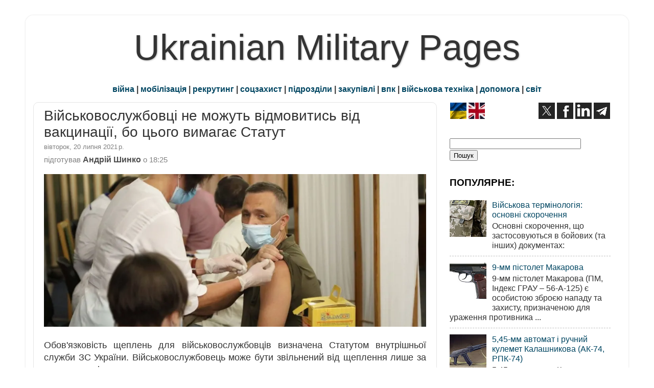

--- FILE ---
content_type: text/html; charset=UTF-8
request_url: https://www.ukrmilitary.com/2021/07/covid19-.html
body_size: 21036
content:
<!DOCTYPE html>
<html class='v2' dir='ltr' xmlns='http://www.w3.org/1999/xhtml' xmlns:b='http://www.google.com/2005/gml/b' xmlns:data='http://www.google.com/2005/gml/data' xmlns:expr='http://www.google.com/2005/gml/expr'>
<head>
<link href='https://www.blogger.com/static/v1/widgets/335934321-css_bundle_v2.css' rel='stylesheet' type='text/css'/>
<meta content='width=1100' name='viewport'/>
<meta content='text/html; charset=UTF-8' http-equiv='Content-Type'/>
<meta content='blogger' name='generator'/>
<link href='https://www.ukrmilitary.com/favicon.ico' rel='icon' type='image/x-icon'/>
<link href='https://www.ukrmilitary.com/2021/07/covid19-.html' rel='canonical'/>
<link rel="alternate" type="application/atom+xml" title="Ukrainian Military Pages - Atom" href="https://www.ukrmilitary.com/feeds/posts/default" />
<link rel="alternate" type="application/rss+xml" title="Ukrainian Military Pages - RSS" href="https://www.ukrmilitary.com/feeds/posts/default?alt=rss" />
<link rel="service.post" type="application/atom+xml" title="Ukrainian Military Pages - Atom" href="https://www.blogger.com/feeds/1069389063595880370/posts/default" />

<link rel="alternate" type="application/atom+xml" title="Ukrainian Military Pages - Atom" href="https://www.ukrmilitary.com/feeds/8630241386465307518/comments/default" />
<!--Can't find substitution for tag [blog.ieCssRetrofitLinks]-->
<link href='https://blogger.googleusercontent.com/img/b/R29vZ2xl/AVvXsEjQOA4b27SqvQtk6aicT_SH04IUR__O46sGOCtBKqrFTyPfZMJLW2JQYZiz7iPbgBRieGHoKHyhmwTTs4qVQ8KY_nCaQCVv5Cn1YXqSteTvFCGBljvO6SITLW4SeFuivdYhNUj4lv4maoY/s0/384.webp' rel='image_src'/>
<meta content='стаття 243 Статуту внутрішньої служби ЗС України визначає, що щеплення для військових обов&#39;язкові' name='description'/>
<meta content='https://www.ukrmilitary.com/2021/07/covid19-.html' property='og:url'/>
<meta content='Військовослужбовці не можуть відмовитись від вакцинації, бо цього вимагає Статут' property='og:title'/>
<meta content='стаття 243 Статуту внутрішньої служби ЗС України визначає, що щеплення для військових обов&#39;язкові' property='og:description'/>
<meta content='https://blogger.googleusercontent.com/img/b/R29vZ2xl/AVvXsEjQOA4b27SqvQtk6aicT_SH04IUR__O46sGOCtBKqrFTyPfZMJLW2JQYZiz7iPbgBRieGHoKHyhmwTTs4qVQ8KY_nCaQCVv5Cn1YXqSteTvFCGBljvO6SITLW4SeFuivdYhNUj4lv4maoY/w1200-h630-p-k-no-nu/384.webp' property='og:image'/>
<title>Військовослужбовці не можуть відмовитись від вакцинації, бо цього вимагає Статут</title>
<script async='async' src='https://pagead2.googlesyndication.com/pagead/js/adsbygoogle.js'></script>
<script>
     (adsbygoogle = window.adsbygoogle || []).push({
          google_ad_client: "ca-pub-2562672422216726",
          enable_page_level_ads: true
     });
</script>
<style id='page-skin-1' type='text/css'><!--
/* Variable definitions
====================
<Variable name="keycolor" description="Main Color" type="color" default="#1a222a"/>
<Variable name="body.background" description="Body Background" type="background"
color="#ffffff" default="#111111 url(//themes.googleusercontent.com/image?id=1OACCYOE0-eoTRTfsBuX1NMN9nz599ufI1Jh0CggPFA_sK80AGkIr8pLtYRpNUKPmwtEa) repeat-x fixed top center"/>
<Group description="Page Text" selector="body">
<Variable name="body.font" description="Font" type="font"
default="normal normal 15px Arial, Tahoma, Helvetica, FreeSans, sans-serif"/>
<Variable name="body.text.color" description="Text Color" type="color" default="#333333"/>
</Group>
<Group description="Backgrounds" selector=".body-fauxcolumns-outer">
<Variable name="body.background.color" description="Outer Background" type="color" default="#296695"/>
<Variable name="header.background.color" description="Header Background" type="color" default="transparent"/>
<Variable name="post.background.color" description="Post Background" type="color" default="#ffffff"/>
</Group>
<Group description="Links" selector=".main-outer">
<Variable name="link.color" description="Link Color" type="color" default="#336699"/>
<Variable name="link.visited.color" description="Visited Color" type="color" default="#6699cc"/>
<Variable name="link.hover.color" description="Hover Color" type="color" default="#33aaff"/>
</Group>
<Group description="Blog Title" selector=".header h1">
<Variable name="header.font" description="Title Font" type="font"
default="normal normal 36px Arial, Tahoma, Helvetica, FreeSans, sans-serif"/>
<Variable name="header.text.color" description="Text Color" type="color" default="#333333" />
</Group>
<Group description="Tabs Text" selector=".tabs-inner .widget li a">
<Variable name="tabs.font" description="Font" type="font"
default="normal normal 15px Arial, Tahoma, Helvetica, FreeSans, sans-serif"/>
<Variable name="tabs.text.color" description="Text Color" type="color" default="#ffffff"/>
<Variable name="tabs.selected.text.color" description="Selected Color" type="color" default="#004662"/>
</Group>
<Group description="Tabs Background" selector=".tabs-outer .PageList">
<Variable name="tabs.background.color" description="Background Color" type="color" default="transparent"/>
<Variable name="tabs.selected.background.color" description="Selected Color" type="color" default="transparent"/>
<Variable name="tabs.separator.color" description="Separator Color" type="color" default="transparent"/>
</Group>
<Group description="Post Title" selector="h1.post-title, .comments h4">
<Variable name="post.title.font" description="Title Font" type="font"
default="normal normal 18px Arial, Tahoma, Helvetica, FreeSans, sans-serif"/>
</Group>
<Group description="Date Header" selector=".date-header">
<Variable name="date.header.color" description="Text Color" type="color" default="#333333"/>
</Group>
<Group description="Post" selector=".post">
<Variable name="post.footer.text.color" description="Footer Text Color" type="color" default="#333333"/>
<Variable name="post.border.color" description="Border Color" type="color" default="#dddddd"/>
</Group>
<Group description="Gadgets" selector="h3">
<Variable name="widget.title.font" description="Title Font" type="font"
default="bold normal 13px Arial, Tahoma, Helvetica, FreeSans, sans-serif"/>
<Variable name="widget.title.text.color" description="Title Color" type="color" default="#888888"/>
</Group>
<Group description="Footer" selector=".footer-outer">
<Variable name="footer.text.color" description="Text Color" type="color" default="#cccccc"/>
<Variable name="footer.widget.title.text.color" description="Gadget Title Color" type="color" default="#aaaaaa"/>
</Group>
<Group description="Footer Links" selector=".footer-outer">
<Variable name="footer.link.color" description="Link Color" type="color" default="#99ccee"/>
<Variable name="footer.link.visited.color" description="Visited Color" type="color" default="#77aaee"/>
<Variable name="footer.link.hover.color" description="Hover Color" type="color" default="#33aaff"/>
</Group>
<Variable name="content.margin" description="Content Margin Top" type="length" default="20px" min="0" max="100px"/>
<Variable name="content.padding" description="Content Padding" type="length" default="0" min="0" max="100px"/>
<Variable name="content.background" description="Content Background" type="background"
default="transparent none repeat scroll top left"/>
<Variable name="content.border.radius" description="Content Border Radius" type="length" default="0" min="0" max="100px"/>
<Variable name="content.shadow.spread" description="Content Shadow Spread" type="length" default="0" min="0" max="100px"/>
<Variable name="header.padding" description="Header Padding" type="length" default="0" min="0" max="100px"/>
<Variable name="header.background.gradient" description="Header Gradient" type="url"
default="none"/>
<Variable name="header.border.radius" description="Header Border Radius" type="length" default="0" min="0" max="100px"/>
<Variable name="main.border.radius.top" description="Main Border Radius" type="length" default="20px" min="0" max="100px"/>
<Variable name="footer.border.radius.top" description="Footer Border Radius Top" type="length" default="0" min="0" max="100px"/>
<Variable name="footer.border.radius.bottom" description="Footer Border Radius Bottom" type="length" default="20px" min="0" max="100px"/>
<Variable name="region.shadow.spread" description="Main and Footer Shadow Spread" type="length" default="3px" min="0" max="100px"/>
<Variable name="region.shadow.offset" description="Main and Footer Shadow Offset" type="length" default="1px" min="-50px" max="50px"/>
<Variable name="tabs.background.gradient" description="Tab Background Gradient" type="url" default="none"/>
<Variable name="tab.selected.background.gradient" description="Selected Tab Background" type="url"
default="url(//www.blogblog.com/1kt/transparent/white80.png)"/>
<Variable name="tab.background" description="Tab Background" type="background"
default="transparent url(//www.blogblog.com/1kt/transparent/black50.png) repeat scroll top left"/>
<Variable name="tab.border.radius" description="Tab Border Radius" type="length" default="10px" min="0" max="100px"/>
<Variable name="tab.first.border.radius" description="First Tab Border Radius" type="length" default="10px" min="0" max="100px"/>
<Variable name="tabs.border.radius" description="Tabs Border Radius" type="length" default="0" min="0" max="100px"/>
<Variable name="tabs.spacing" description="Tab Spacing" type="length" default=".25em" min="0" max="10em"/>
<Variable name="tabs.margin.bottom" description="Tab Margin Bottom" type="length" default="0" min="0" max="100px"/>
<Variable name="tabs.margin.sides" description="Tab Margin Sides" type="length" default="20px" min="0" max="100px"/>
<Variable name="main.background" description="Main Background" type="background"
default="transparent url(//www.blogblog.com/1kt/transparent/white80.png) repeat scroll top left"/>
<Variable name="main.padding.sides" description="Main Padding Sides" type="length" default="200px" min="0" max="100px"/>
<Variable name="footer.background" description="Footer Background" type="background"
default="transparent url(//www.blogblog.com/1kt/transparent/black50.png) repeat scroll top left"/>
<Variable name="post.margin.sides" description="Post Margin Sides" type="length" default="-20px" min="-50px" max="50px"/>
<Variable name="post.border.radius" description="Post Border Radius" type="length" default="5px" min="0" max="100px"/>
<Variable name="widget.title.text.transform" description="Widget Title Text Transform" type="string" default="uppercase"/>
<Variable name="mobile.background.overlay" description="Mobile Background Overlay" type="string"
default="transparent none repeat scroll top left"/>
<Variable name="startSide" description="Side where text starts in blog language" type="automatic" default="left"/>
<Variable name="endSide" description="Side where text ends in blog language" type="automatic" default="right"/>
*/
/* Content
----------------------------------------------- */
body {
font: normal normal 18px Arial, Tahoma, Helvetica, FreeSans, sans-serif;
color: #333333;
background: #ffffff none no-repeat scroll center center;
}
html body .region-inner {
min-width: 0;
max-width: 100%;
width: auto;
}
.content-outer {
font-size: 90%;
}
.con-left {
float: left;
margin-right: 20px;
}
.con-right {
float: right;
margin-left: 20px;
}
.con-left2 {
float: left;
margin-right: 5px;
}
.con-right2 {
float: right;
margin-left: 5px;
}
a:link {
text-decoration:none;
color: #004662;
}
a:visited {
text-decoration:none;
color: #004662;
}
a:hover {
text-decoration:underline;
color: #00597b;
}
.content-outer {
background: transparent url(//www.blogblog.com/1kt/transparent/white80.png) repeat scroll top left;
-moz-border-radius: 15px;
-webkit-border-radius: 15px;
-goog-ms-border-radius: 15px;
border-radius: 15px;
-moz-box-shadow: 0 0 3px rgba(0, 0, 0, .15);
-webkit-box-shadow: 0 0 3px rgba(0, 0, 0, .15);
-goog-ms-box-shadow: 0 0 3px rgba(0, 0, 0, .15);
box-shadow: 0 0 3px rgba(0, 0, 0, .15);
margin: 30px auto;
}
.content-inner {
padding: 15px;
}
#navbar-iframe {
display: none;
}
.header-outer {
background: #000000 url(//www.blogblog.com/1kt/transparent/header_gradient_shade.png) repeat-x scroll top left;
_background-image: none;
color: #333333;
-moz-border-radius: 10px;
-webkit-border-radius: 10px;
-goog-ms-border-radius: 10px;
border-radius: 10px;
}
.Header img, .Header #header-inner {
-moz-border-radius: 10px;
-webkit-border-radius: 10px;
-goog-ms-border-radius: 10px;
border-radius: 10px;
}
.header-inner .Header .titlewrapper,
.header-inner .Header .descriptionwrapper {
padding-left: 30px;
padding-right: 30px;
}
.Header h1 {
text-align:center;
font: normal normal 70px Impact, sans-serif;
text-shadow: 1px 1px 3px rgba(0, 0, 0, 0.3);
}
.Header h1 a {
color: #333333;
}
#shapkabloga {
text-align:center;
font: normal normal 70px Impact, sans-serif;
text-shadow: 1px 1px 3px rgba(0, 0, 0, 0.3);
margin-block-start: 0px;
margin-block-end: 0px;
margin-inline-start: 0px;
margin-inline-end: 0px;
}
#shapkabloga a {
color: #333333;
text-decoration: none;
}
#mobileshapka {
text-align:center;
font: normal normal 70px Impact, sans-serif;
font-size: 240%;
text-shadow: 1px 1px 3px rgba(0, 0, 0, 0.3);
}
#mobileshapka a {
color: #333333;
text-decoration: none;
}
.Header .description {
font-size: 130%;
}
/* Tabs
----------------------------------------------- */
.tabs-inner {
margin: .5em 0 0;
padding: 0;
}
.tabs-inner .section {
margin: 0;
}
.tabs-inner .widget ul {
padding: 0;
background: #f5f5f5 url(//www.blogblog.com/1kt/transparent/tabs_gradient_shade.png) repeat scroll bottom;
-moz-border-radius: 10px;
-webkit-border-radius: 10px;
-goog-ms-border-radius: 10px;
border-radius: 10px;
}
.tabs-inner .widget li {
border: none;
}
.tabs-inner .widget li a {
display: inline-block;
padding: .5em 1em;
margin-right: 0;
color: #00597b;
font: normal normal 10px Arial, Tahoma, Helvetica, FreeSans, sans-serif;
-moz-border-radius: 0 0 0 0;
-webkit-border-top-left-radius: 0;
-webkit-border-top-right-radius: 0;
-goog-ms-border-radius: 0 0 0 0;
border-radius: 0 0 0 0;
background: transparent none no-repeat scroll top left;
border-right: 1px solid #cccccc;
}
.tabs-inner .widget li:first-child a {
padding-left: 1.25em;
-moz-border-radius-topleft: 10px;
-moz-border-radius-bottomleft: 10px;
-webkit-border-top-left-radius: 10px;
-webkit-border-bottom-left-radius: 10px;
-goog-ms-border-top-left-radius: 10px;
-goog-ms-border-bottom-left-radius: 10px;
border-top-left-radius: 10px;
border-bottom-left-radius: 10px;
}
.tabs-inner .widget li.selected a,
.tabs-inner .widget li a:hover {
position: relative;
z-index: 1;
background: #ffffff url(//www.blogblog.com/1kt/transparent/tabs_gradient_shade.png) repeat scroll bottom;
color: #000000;
-moz-box-shadow: 0 0 0 rgba(0, 0, 0, .15);
-webkit-box-shadow: 0 0 0 rgba(0, 0, 0, .15);
-goog-ms-box-shadow: 0 0 0 rgba(0, 0, 0, .15);
box-shadow: 0 0 0 rgba(0, 0, 0, .15);
}
/* Headings
----------------------------------------------- */
h3 {
font: italic bold 120px normal 13px Arial, Tahoma, Helvetica, FreeSans, sans-serif;
text-transform: none;
color: #000000;
margin: .5em 0;
}
/* Main
----------------------------------------------- */
.main-outer {
background: transparent none repeat scroll top center;
-moz-border-radius: 0 0 0 0;
-webkit-border-top-left-radius: 0;
-webkit-border-top-right-radius: 0;
-webkit-border-bottom-left-radius: 0;
-webkit-border-bottom-right-radius: 0;
-goog-ms-border-radius: 0 0 0 0;
border-radius: 0 0 0 0;
-moz-box-shadow: 0 0 0 rgba(0, 0, 0, .15);
-webkit-box-shadow: 0 0 0 rgba(0, 0, 0, .15);
-goog-ms-box-shadow: 0 0 0 rgba(0, 0, 0, .15);
box-shadow: 0 0 0 rgba(0, 0, 0, .15);
}
.main-inner {
padding: 15px 5px 10px;
}
.main-inner .column-center-inner {
padding: 0 0;
}
.main-inner .column-left-inner {
padding-left: 0;
}
.main-inner .column-right-inner {
padding-right: 0;
}
/* Posts
----------------------------------------------- */
h1.post-title, h2.post-title {
margin: 0;
font: normal normal 28px Impact, sans-serif;
}
h1.post-title a, h2.post-title a {
text-decoration: none;
}
.date-header span {
font-size: 80%;
color: #808080;
display: block;
margin: 0.3em 0 0.3em 0;
}
.post-d1 {
color: #666666; /* дата публікації */
font-size: 80%;
}
.fotoauthor {
color: #4F4F4F;
font-size: 85%;
font-style: italic /* курсив */
}
.author {
color: #4d4d4d;
font-size: 110%;
font-weight: bold;
/* раніше font-size: 92%;
font-weight: normal; */
}
.author-t {
color: #808080;
font-size: 92%;
font-weight: normal;
display: block;
margin: 0 0 0.3em;
}
.author-name {
color: #4d4d4d;
font-size: 110%;
font-weight: bold;
}
.ul_none {
list-style-type: none;
}
.u {
text-decoration: underline; /* підкреслений */
}
.kursyv {
font-size: 85%;
font-style: italic; /* курсив */
}
.kursyv90 {
font-size: 90%;
font-style: italic;
}
.h90 {
font-size: 89%;
}
.bg_grey {
background-color:#e4e4e4; /* ттх */
}
.bg_red {
background-color:#ffbfbf; /* ттх */
}
.bg_yellow {
background-color:#FAF7DD;
}
.bg_green {
background-color:#CBE8C5; /* СВ */
}
.bg_sky {
background-color:#cfe7f8; /* ПС */
}
.bg_navy {
background-color:#DEDEF8; /* ВМС */
}
.bg_khaki {
background-color:#E5E1D4; /* special */
}
.comments h4 {
margin: 1em 0 0;
font: normal normal 28px Impact, sans-serif;
}
.post-outer {
background-color: #ffffff;
border: solid 1px #e5e5e5;
-moz-border-radius: 10px;
-webkit-border-radius: 10px;
border-radius: 10px;
-goog-ms-border-radius: 10px;
padding: 10px 20px;  /* поля публікації вн лп */
margin: 0 -20px 5px; /* між публ */
}
.post-body {
line-height: 1.4;
font-size: 110%;
position: relative;
}
.post-header {
margin: 0 0 0.1em; /* відступ від заголовку публікації */
color: #999999;
line-height: 1.6;
}
.post-footer {
margin: .1em 0 0;
color: #999999;
line-height: 1.6;
}
#blog-pager {
font-size: 120%
}
#comments .comment-author {
padding-top: 1.5em;
border-top: dashed 1px #ccc;
border-top: dashed 1px rgba(128, 128, 128, .5);
background-position: 0 1.5em;
}
#comments .comment-author:first-child {
padding-top: 0;
border-top: none;
}
.avatar-image-container {
margin: .2em 0 0;
}
/* Comments
----------------------------------------------- */
.comments .comments-content .icon.blog-author {
background-repeat: no-repeat;
background-image: url([data-uri]);
}
.comments .comments-content .loadmore a {
border-top: 1px solid #00597b;
border-bottom: 1px solid #00597b;
}
.comments .continue {
border-top: 2px solid #00597b;
}
/* Widgets
----------------------------------------------- */
.widget ul, .widget #ArchiveList ul.flat {
padding: 0;
list-style: none;
}
.widget ul li, .widget #ArchiveList ul.flat li {
border-top: dashed 1px #ccc;
border-top: dashed 1px rgba(128, 128, 128, .5);
}
.widget ul li:first-child, .widget #ArchiveList ul.flat li:first-child {
border-top: none;
}
.widget .post-body ul {
list-style: disc;
}
.widget .post-body ul li {
border: none;
}
/* Footer
----------------------------------------------- */
.footer-outer {
color:#e5e5e5;
background: transparent url(//www.blogblog.com/1kt/transparent/black50.png) repeat scroll top left;
-moz-border-radius: 10px 10px 10px 10px;
-webkit-border-top-left-radius: 10px;
-webkit-border-top-right-radius: 10px;
-webkit-border-bottom-left-radius: 10px;
-webkit-border-bottom-right-radius: 10px;
-goog-ms-border-radius: 10px 10px 10px 10px;
border-radius: 10px 10px 10px 10px;
-moz-box-shadow: 0 0 0 rgba(0, 0, 0, .15);
-webkit-box-shadow: 0 0 0 rgba(0, 0, 0, .15);
-goog-ms-box-shadow: 0 0 0 rgba(0, 0, 0, .15);
box-shadow: 0 0 0 rgba(0, 0, 0, .15);
}
.footer-inner {
padding: 10px 5px 20px;
}
.footer-outer a {
color: #ffffdd;
}
.footer-outer a:visited {
color: #ffffdd;
}
.footer-outer a:hover {
color: #ffff00;
}
.footer-outer .widget h3 {
color:#cccccc;
}
/* Mobile
----------------------------------------------- */
html body.mobile {
height: auto;
}
html body.mobile {
min-height: 480px;
background-size: 100% auto;
}
.mobile .body-fauxcolumn-outer {
background: transparent none repeat scroll top left;
}
html .mobile .mobile-date-outer, html .mobile .blog-pager {
border-bottom: none;
background: transparent none repeat scroll top center;
margin-bottom: 10px;
}
.mobile .date-outer {
background: transparent none repeat scroll top center;
}
.mobile .header-outer, .mobile .main-outer,
.mobile .post-outer, .mobile .footer-outer {
-moz-border-radius: 0;
-webkit-border-radius: 0;
-goog-ms-border-radius: 0;
border-radius: 0;
}
.mobile .content-outer,
.mobile .main-outer,
.mobile .post-outer {
background: inherit;
border: none;
}
.mobile .content-outer {
font-size: 100%;
}
.mobile-link-button {
background-color: #004662;
}
.mobile-link-button a:link, .mobile-link-button a:visited {
color: #ffffff;
}
.mobile-index-contents {
color: #333333;
}
.mobile .tabs-inner .PageList .widget-content {
background: #ffffff url(//www.blogblog.com/1kt/transparent/tabs_gradient_shade.png) repeat scroll bottom;
color: #000000;
}
.mobile .tabs-inner .PageList .widget-content .pagelist-arrow {
border-left: 1px solid #cccccc;
}
#main .status-msg-border {
height: 0px;
visibility: hidden;
display: none;
}
#main .status-msg-body {
height: 0px;
visibility: hidden;
display: none;
}
#main .status-msg-wrap {
height: 0px;
visibility: hidden;
display: none;
}
#main .status-msg-hidden {
height: 0px;
visibility: hidden;
display: none;
}
#main .status-msg-border {
height: 0px;
visibility: hidden;
display: none;
}
#main .status-msg-wrap {
height: 0px;
visibility: hidden;
display: none;
}
#main .status-msg-bg {
height: 0px;
visibility: hidden;
display: none;
}body
--></style>
<style id='template-skin-1' type='text/css'><!--
body {
min-width: 1180px;
}
.content-outer, .content-fauxcolumn-outer, .region-inner {
min-width: 1180px;
max-width: 1180px;
_width: 1180px;
}
.main-inner .columns {
padding-left: 0px;
padding-right: 360px;
}
.main-inner .fauxcolumn-center-outer {
left: 0px;
right: 360px;
/* IE6 does not respect left and right together */
_width: expression(this.parentNode.offsetWidth -
parseInt("0px") -
parseInt("360px") + 'px');
}
.main-inner .fauxcolumn-left-outer {
width: 0px;
}
.main-inner .fauxcolumn-right-outer {
width: 360px;
}
.main-inner .column-left-outer {
width: 0px;
right: 100%;
margin-left: -0px;
}
.main-inner .column-right-outer {
width: 360px;
margin-right: -360px;
}
#layout {
min-width: 0;
}
#layout .content-outer {
min-width: 0;
width: 800px;
}
#layout .region-inner {
min-width: 0;
width: auto;
}
--></style>
<meta content='uk' http-equiv='Content-Language'/>
<meta content='BE3836884557EBABB905C7A97BF3D8C5' name='msvalidate.01'/>
<meta content='773d5a1ac3913bb8259918fa047b75f5' name='p:domain_verify'/><!-- Pinterest -->
<meta content='u7nKnxJVyTD47NJRgYZzLyGrDQafeNhuZrWSvLzUucM' name='google-site-verification'/>
<script src='https://ajax.googleapis.com/ajax/libs/jquery/1.7.1/jquery.min.js' type='text/javascript'></script>
<script>(function(d,s,id){var js,stags=d.getElementsByTagName(s)[0];if(d.getElementById(id)){return;}js=d.createElement(s);js.id=id;js.src='https://ia.media-imdb.com/images/G/01/imdb/plugins/rating/js/rating.js';stags.parentNode.insertBefore(js,stags);})(document,"script","imdb-rating-api");</script>
<!-- Google tag (gtag.js) -->
<script async='async' src='https://www.googletagmanager.com/gtag/js?id=G-HGQPVTEBY6'></script>
<script>
  window.dataLayer = window.dataLayer || [];
  function gtag(){dataLayer.push(arguments);}
  gtag('js', new Date());

  gtag('config', 'G-HGQPVTEBY6');
</script>
<link href='https://www.blogger.com/dyn-css/authorization.css?targetBlogID=1069389063595880370&amp;zx=31a90d7a-5a84-422a-9f79-f401f28536ea' media='none' onload='if(media!=&#39;all&#39;)media=&#39;all&#39;' rel='stylesheet'/><noscript><link href='https://www.blogger.com/dyn-css/authorization.css?targetBlogID=1069389063595880370&amp;zx=31a90d7a-5a84-422a-9f79-f401f28536ea' rel='stylesheet'/></noscript>
<meta name='google-adsense-platform-account' content='ca-host-pub-1556223355139109'/>
<meta name='google-adsense-platform-domain' content='blogspot.com'/>

<!-- data-ad-client=ca-pub-2562672422216726 -->

</head>
<body class='loading'>
<div class='body-fauxcolumns'>
<div class='fauxcolumn-outer body-fauxcolumn-outer'>
<div class='cap-top'>
<div class='cap-left'></div>
<div class='cap-right'></div>
</div>
<div class='fauxborder-left'>
<div class='fauxborder-right'></div>
<div class='fauxcolumn-inner'>
</div>
</div>
<div class='cap-bottom'>
<div class='cap-left'></div>
<div class='cap-right'></div>
</div>
</div>
</div>
<div class='content'>
<div class='content-fauxcolumns'>
<div class='fauxcolumn-outer content-fauxcolumn-outer'>
<div class='cap-top'>
<div class='cap-left'></div>
<div class='cap-right'></div>
</div>
<div class='fauxborder-left'>
<div class='fauxborder-right'></div>
<div class='fauxcolumn-inner'>
</div>
</div>
<div class='cap-bottom'>
<div class='cap-left'></div>
<div class='cap-right'></div>
</div>
</div>
</div>
<div class='content-outer'>
<div class='content-cap-top cap-top'>
<div class='cap-left'></div>
<div class='cap-right'></div>
</div>
<div class='fauxborder-left content-fauxborder-left'>
<div class='fauxborder-right content-fauxborder-right'></div>
<div class='content-inner'>
<header>
<div class='header-outer'>
<div class='header-cap-top cap-top'>
<div class='cap-left'></div>
<div class='cap-right'></div>
</div>
<div class='fauxborder-left header-fauxborder-left'>
<div class='fauxborder-right header-fauxborder-right'></div>
<div class='region-inner header-inner'>
<div class='header no-items section' id='header'></div>
</div>
</div>
<div class='header-cap-bottom cap-bottom'>
<div class='cap-left'></div>
<div class='cap-right'></div>
</div>
</div>
</header>
<div class='tabs-outer'>
<div class='tabs-cap-top cap-top'>
<div class='cap-left'></div>
<div class='cap-right'></div>
</div>
<div class='fauxborder-left tabs-fauxborder-left'>
<div class='fauxborder-right tabs-fauxborder-right'></div>
<div class='region-inner tabs-inner'>
<div class='tabs section' id='crosscol'><div class='widget Header' data-version='1' id='Header1'>
<div id='header-inner'>
<div class='titlewrapper'>
<p class='title' id='shapkabloga'>
<a href='https://www.ukrmilitary.com/'>
Ukrainian Military Pages
</a>
</p>
</div>
<div class='descriptionwrapper'>
<p class='description'><span>
</span></p>
</div>
</div>
</div></div>
<div class='tabs section' id='crosscol-overflow'><div class='widget HTML' data-version='1' id='HTML23'>
<div class='widget-content'>
<div style="text-align: center;"><b><a href="https://www.ukrmilitary.com/search/label/%D1%80%D0%BE%D1%81%D1%96%D0%B9%D1%81%D1%8C%D0%BA%D0%B0%20%D0%B0%D0%B3%D1%80%D0%B5%D1%81%D1%96%D1%8F">війна</a> | <a href="https://www.ukrmilitary.com/search/label/%D0%BC%D0%BE%D0%B1%D1%96%D0%BB%D1%96%D0%B7%D0%B0%D1%86%D1%96%D1%8F">мобілізація</a> | <a href="https://www.ukrmilitary.com/search/label/%D1%80%D0%B5%D0%BA%D1%80%D1%83%D1%82%D0%B8%D0%BD%D0%B3">рекрутинг</a> | <a href="https://www.ukrmilitary.com/search/label/%D1%81%D0%BE%D1%86%D1%96%D0%B0%D0%BB%D1%8C%D0%BD%D0%B8%D0%B9%20%D0%B7%D0%B0%D1%85%D0%B8%D1%81%D1%82">соцзахист</a> | <a href="https://www.ukrmilitary.com/search/label/%D0%B2%D1%96%D0%B9%D1%81%D1%8C%D0%BA%D0%BE%D0%B2%D1%96%20%D1%87%D0%B0%D1%81%D1%82%D0%B8%D0%BD%D0%B8">підрозділи</a> | <a href="https://www.ukrmilitary.com/search/label/%D0%B7%D0%B0%D0%BA%D1%83%D0%BF%D1%96%D0%B2%D0%BB%D1%96">закупівлі</a> | <a href="https://www.ukrmilitary.com/search/label/%D0%92%D0%9F%D0%9A">впк</a>  | <a href="https://www.ukrmilitary.com/search/label/%D0%B2%D1%96%D0%B9%D1%81%D1%8C%D0%BA%D0%BE%D0%B2%D0%B0%20%D1%82%D0%B5%D1%85%D0%BD%D1%96%D0%BA%D0%B0">військова техніка</a> | <a href="https://www.ukrmilitary.com/search/label/%D0%B4%D0%BE%D0%BF%D0%BE%D0%BC%D0%BE%D0%B3%D0%B0">допомога</a> | <a href="https://www.ukrmilitary.com/search/label/%D1%81%D0%B2%D1%96%D1%82">світ</a></b></div>
</div>
<div class='clear'></div>
</div></div>
</div>
</div>
<div class='tabs-cap-bottom cap-bottom'>
<div class='cap-left'></div>
<div class='cap-right'></div>
</div>
</div>
<div class='main-outer'>
<div class='main-cap-top cap-top'>
<div class='cap-left'></div>
<div class='cap-right'></div>
</div>
<div class='fauxborder-left main-fauxborder-left'>
<div class='fauxborder-right main-fauxborder-right'></div>
<div class='region-inner main-inner'>
<div class='columns fauxcolumns'>
<div class='fauxcolumn-outer fauxcolumn-center-outer'>
<div class='cap-top'>
<div class='cap-left'></div>
<div class='cap-right'></div>
</div>
<div class='fauxborder-left'>
<div class='fauxborder-right'></div>
<div class='fauxcolumn-inner'>
</div>
</div>
<div class='cap-bottom'>
<div class='cap-left'></div>
<div class='cap-right'></div>
</div>
</div>
<div class='fauxcolumn-outer fauxcolumn-left-outer'>
<div class='cap-top'>
<div class='cap-left'></div>
<div class='cap-right'></div>
</div>
<div class='fauxborder-left'>
<div class='fauxborder-right'></div>
<div class='fauxcolumn-inner'>
</div>
</div>
<div class='cap-bottom'>
<div class='cap-left'></div>
<div class='cap-right'></div>
</div>
</div>
<div class='fauxcolumn-outer fauxcolumn-right-outer'>
<div class='cap-top'>
<div class='cap-left'></div>
<div class='cap-right'></div>
</div>
<div class='fauxborder-left'>
<div class='fauxborder-right'></div>
<div class='fauxcolumn-inner'>
</div>
</div>
<div class='cap-bottom'>
<div class='cap-left'></div>
<div class='cap-right'></div>
</div>
</div>
<!-- corrects IE6 width calculation -->
<div class='columns-inner'>
<div class='column-center-outer'>
<div class='column-center-inner'>
<div class='main section' id='main'>
<div class='widget Blog' data-version='1' id='Blog1'>
<div class='blog-posts h-feed'>
<!--Can't find substitution for tag [defaultAdStart]-->

        <div class="date-outer">
        <div class="date-posts">
        <div class='post-outer'>
<div class='post hentry' itemprop='blogPost' itemscope='itemscope' itemtype='https://schema.org/BlogPosting'>
<meta content='https://blogger.googleusercontent.com/img/b/R29vZ2xl/AVvXsEjQOA4b27SqvQtk6aicT_SH04IUR__O46sGOCtBKqrFTyPfZMJLW2JQYZiz7iPbgBRieGHoKHyhmwTTs4qVQ8KY_nCaQCVv5Cn1YXqSteTvFCGBljvO6SITLW4SeFuivdYhNUj4lv4maoY/s0/384.webp' itemprop='image_url'/>
<meta content='1069389063595880370' itemprop='blogId'/>
<meta content='8630241386465307518' itemprop='postId'/>
<a name='8630241386465307518'></a>
<a name='8630241386465307518'></a>
<h1 class='post-title entry-title'>
Військовослужбовці не можуть відмовитись від вакцинації, бо цього вимагає Статут
</h1>
<div class='post-header'>
<div class='post-header-line-1'></div>
</div>
<span class='date-header'>
<span class='updated'>
<time class='updated' content='2021-07-20T18:25:00+03:00' datetime='2021-07-20T18:25:00+03:00' itemprop='dateModified'>вівторок, 20 липня 2021&#8239;р.</time>
</span>
</span>
<span class='author-t'>
<span class='post-author vcard'>
підготував
<span class='author-name'>
<span class='fn' itemprop='author' itemscope='itemscope' itemtype='https://schema.org/Person'>
<span itemprop='name'>Андрій Шинко</span>
</span>
</span>
</span>
о
<meta content='https://www.ukrmilitary.com/2021/07/covid19-.html' itemprop='url'/>
18:25
</span>
<div class='post-body entry-content' id='post-body-8630241386465307518' itemprop='articleBody'>
<div dir="ltr" style="text-align: justify;" trbidi="on">
<p></p>
  <img alt="Військовослужбовці не можуть відмовитись від вакцінації, бо цього вимагає Статут" border="0" data-original-height="384" data-original-width="960" src="https://blogger.googleusercontent.com/img/b/R29vZ2xl/AVvXsEjQOA4b27SqvQtk6aicT_SH04IUR__O46sGOCtBKqrFTyPfZMJLW2JQYZiz7iPbgBRieGHoKHyhmwTTs4qVQ8KY_nCaQCVv5Cn1YXqSteTvFCGBljvO6SITLW4SeFuivdYhNUj4lv4maoY/s0-rw/384.webp" width="100%"/>
  <p>Обов'язковість щеплень для військовослужбовців визначена Статутом внутрішньої служби ЗС України. Військовослужбовець може бути звільнений від щеплення лише за висновком лікаря.</p>
  <a name="more"></a>
  <p>Нагадаємо, що з 14 липня у Збройних Силах України <span class="u"><a href="https://www.ukrmilitary.com/2021/07/vakcina.html" target="_blank">розпочали примусову вакцинацію особового складу проти COVID-19</a></span>. Щеплення мають зробити всі незалежно від наявності бажання. Відповідальність за вакцинацію покладена на командирів військових частин. При цьому деякі військові відмовляються та намагаються уникнути щеплень.</p>

  <p>Водночас стаття 243 Статуту внутрішньої служби ЗС України визначає, що щеплення для військових обов'язкові. Зокрема йдеться, що планові запобіжні щеплення проводяться відповідно до календаря щеплень, а щеплення за епідемічними показаннями (до яких відноситься пандемія COVID-19) проводяться за наказом старшого командира (начальника). </p>
  <i>
    <blockquote>
      <p>243. Усім військовослужбовцям проводяться запобіжні щеплення проти основних інфекційних хвороб. Щеплення можуть бути плановими і проводитися за епідемічними показаннями.</p>

  <p>Планові запобіжні щеплення всьому особовому складові військової частини проводяться відповідно до календаря щеплень, а щеплення за епідемічними показаннями &#8211; за наказом старшого командира (начальника).

  <p>Від проведення щеплень військовослужбовці звільняються тільки за висновком лікаря.</p>

  <p>Відмітки про щеплення заносяться у військові квитки і засвідчуються печаткою військової частини, а до медичних книжок додатково заносяться відмітки про звільнення від щеплень.</p>
    </blockquote>
  </i>

 <p></p> 
  <p>Нагадаємо, що Статут внутрішньої служби ЗС України затверджений Законом України.</p>
  <br />
</div>
<div style='clear: both;'></div>
</div>
<div class='post-footer'>
<div class='post-footer-line post-footer-line-1'>
<span class='post-comment-link'>
</span>
<span class='post-icons'>
</span>
<div class='post-share-buttons goog-inline-block'>
</div>
</div>
<div class='post-footer-line post-footer-line-2'><span class='post-labels'>
#
<a href='https://www.ukrmilitary.com/search/label/%D0%B4%D0%BE%D0%BA%D1%83%D0%BC%D0%B5%D0%BD%D1%82%D0%B8' rel='tag'>документи</a>,
<a href='https://www.ukrmilitary.com/search/label/%D0%97%D0%A1%D0%A3' rel='tag'>ЗСУ</a>,
<a href='https://www.ukrmilitary.com/search/label/covid19' rel='tag'>covid19</a>
</span>
</div>
<div class='post-footer-line post-footer-line-3'></div>
</div>
</div>
<div class='comments' id='comments'>
<a name='comments'></a>
<div id='backlinks-container'>
<div id='Blog1_backlinks-container'>
</div>
</div>
</div>
</div>
        </div> 

        </div> 

        </div></div>
      
<!--Can't find substitution for tag [adEnd]-->
<script async='async' src='//pagead2.googlesyndication.com/pagead/js/adsbygoogle.js'></script>
<ins class='adsbygoogle' data-ad-client='ca-pub-2562672422216726' data-ad-format='autorelaxed' data-ad-slot='2735886585' style='display:block'></ins>
<script>
        (adsbygoogle = window.adsbygoogle || []).push({});
      </script>
</div>
<div class='blog-pager' id='blog-pager'>
<span id='blog-pager-newer-link'>
<a class='blog-pager-newer-link' href='https://www.ukrmilitary.com/2021/07/hnups.html' id='Blog1_blog-pager-newer-link' title='Новіша публікація'><img alt='назад' border='0' src='https://4.bp.blogspot.com/-O-nBDzqeHgk/W9hlqLISJiI/AAAAAAAAkLs/YVZjl2qLSiwJ481VkYvbxTRObv5hGczigCLcBGAs/s1600/arrow_left.png' width='50'/></a>
</span>
<span id='blog-pager-older-link'>
<a class='blog-pager-older-link' href='https://www.ukrmilitary.com/2021/07/bell-uh-1y.html' id='Blog1_blog-pager-older-link' title='Старіша публікація'><img alt='раніше' border='0' src='https://3.bp.blogspot.com/-Q39hTfqUuvE/W9hlqHYN3eI/AAAAAAAAkLo/NKOetN9dmiIvBi3Je5S_cqOkMMe60S0WgCLcBGAs/s1600/arrow_right.png' width='50'/></a>
</span>
<a class='home-link' href='https://www.ukrmilitary.com/'><span style='font-size: large;'>головна</span></a>
</div>
<div class='clear'></div>
</div>
</div>
</div>
</div>
<div class='column-left-outer'>
<div class='column-left-inner'>
<aside>
</aside>
</div>
</div>
<div class='column-right-outer'>
<div class='column-right-inner'>
<aside>
<div class='sidebar section' id='sidebar-right-1'>
<div class='widget HTML' data-version='1' id='HTML4'>
<div class='widget-content'>
<table border="0" width="100%" cellspacing="-1" width="100%" style="border-collapse: collapse;">
<tr>
<td align="left">
<img border="0" alt="ukr" src="https://blogger.googleusercontent.com/img/b/R29vZ2xl/AVvXsEhaYKQY5mgBL1mIu7ztHyo_If5KafwWzfiPXXmcsRq6aeZTyObNBjqx7JhSsMVoyMiAcFF7vBw_v46-ONFy0hMmJNgFKL-hiei7lIYG-5ll2twrvUNAHmbXe9G1YIXSimQDWQ-XyHtSIVQ/s1600/32-ukr1.jpg" data-original-width="32" data-original-height="32" />
<a href="https://en.ukrmilitary.com/" rel="nofollow"><img border="0" alt="eng" src="https://blogger.googleusercontent.com/img/b/R29vZ2xl/AVvXsEjHdiUwglDxDvnCQXqqZONMybfdh3pRHs66_aHp9wetbp1we6kvAi46gJpPq_BPXu-cBjVYJNz9917t20EETHH9ebwaCrx2op8Xs0cQwhrMYl_OXnOnd2kjzx1vNsWDnH_pJxq_0S7OgNc/s1600/32-eng1.jpg" data-original-width="32" data-original-height="32" /></a>

</td>
<td align="right">
<a href="https://x.com/ukrmilitary" rel="nofollow" target="_blank">
<img alt="x" border="0" src="https://blogger.googleusercontent.com/img/b/R29vZ2xl/AVvXsEg_7fBal1eOVyRY9azX37GzP9Nj8gFgaYwC6YqM_2c79v20fYbVVxm8QrethR_wMv754XspSd23GFO_7xw5yx3ZwBKI209p-TBDpoWS5JWU2M0uUKGBqxf76YdI94s23_uWlyFPS1S7B8VCFxLkogd9BAhZvHH-U9Px-YNUfyF3CbPDuFk2wwJ7rw1kSqM/s1600/x.webp"/></a>

<a href="https://www.facebook.com/ukrmilitarypages/" rel="nofollow" target="_blank">
<img border="0" alt="Fb" src="https://blogger.googleusercontent.com/img/b/R29vZ2xl/AVvXsEi2pOPwYMWKfxwpT0gFiD5GLSi2rtay-4RmmGnUSHfKqy_T0gtUb1pjZb_39BKHs3IIJZMTxzCsVZnhbLjqc13ABR9IAsv2JerBPCe_4sfkSvdYu1mfKM5ELIiaIyy_m0mnXxHqLs9Jbgs/s1600/32-fb.png" data-original-width="32" data-original-height="32" /></a>

<a href="https://www.linkedin.com/company/ukrmilitary/"   rel="nofollow" target="_blank"><img border="0" alt="in" src="https://blogger.googleusercontent.com/img/b/R29vZ2xl/AVvXsEiZnTU5KkcL4-9YZum6zkFPQU2zSyi8hdsLRjkV4_GN8I0uS6QDQ6VhpWwq7VTFXlsnIzj2ik0l6XLSM6-RwHGYqXXT9lm8wyFQlYeT-lafE_r-nB_IuKVIoKVAfrzMWVHxk_8olwtjFhs/s1600/32-in.png" data-original-width="32" data-original-height="32" /></a>

<a href="https://t.me/ukrmilitary" rel="nofollow" target="_blank">
<img border="0" alt="tlg" src="https://blogger.googleusercontent.com/img/b/R29vZ2xl/AVvXsEgtBAFpeKUcADOusebcu2R0xNwqGQLbKeUx12xy0xTNBRbOpC5XbfdCMIgdddA0yWJT28kF0WPoyBYpVfnepQeL1DfXMxlbjNw8kRF_xCu80RpX2jmrC5khAraXKa_ZZMjWeF3GrX2qq7I/s1600/32-tg.png" data-original-width="32" data-original-height="32" /></a>
</td>
</tr>
</table>
</div>
</div><div class='widget HTML' data-version='1' id='HTML13'>
<div class='widget-content'>
<form id="searchthis" action="/search" style="display:inline;" method="get">
<input id="search-box" name="q" size="30" type="text" />
<input id="search-btn" value="Пошук" type="submit" />
</form>
</div>
</div><div class='widget PopularPosts' data-version='1' id='PopularPosts1'>
<h3>ПОПУЛЯРНЕ:</h3>
<div class='widget-content popular-posts'>
<ul>
<li>
<div class='item-content'>
<div class='item-thumbnail'>
<a href='https://www.ukrmilitary.com/2015/03/termin.html' target='_blank'>
<img alt='' border='0' height='72' src='https://blogger.googleusercontent.com/img/b/R29vZ2xl/AVvXsEgBKCNXrU6UwhCM6LDEX0aSWEJUuGSOcs5g-Azs6fyt43ee04_4izWh_AMLjKoZ7bkMfbyqxuAjEwuhSebbaB2CKJygadPeMIdjBuGBeEVtPbaL5jPSGYl_uARZtkddCbnKDPXjH4ZR1Mc/s72-c/zsu-forma.jpg' width='72'/>
</a>
</div>
<div class='item-title'><a href='https://www.ukrmilitary.com/2015/03/termin.html'>Військова термінологія: основні скорочення</a></div>
<div class='item-snippet'>     Основні скорочення, що застосовуються в бойових (та інших) документах: </div>
</div>
<div style='clear: both;'></div>
</li>
<li>
<div class='item-content'>
<div class='item-thumbnail'>
<a href='https://www.ukrmilitary.com/2020/11/makarov.html' target='_blank'>
<img alt='' border='0' height='72' src='https://blogger.googleusercontent.com/img/b/R29vZ2xl/AVvXsEizkNHPqBC4mvjB90pZuRUbr54DEoClmQVeQuNLoz27KrpYFA7q9JJJHnJY9CnJVGwwB6w4EtPdr-j3ePwNSN7IEnEsygKbCJfYusxiYGEfsPh7iMr79T-jMLxNDB4uuvZXRTF87kbhWVw/s72-c/22.jpg' width='72'/>
</a>
</div>
<div class='item-title'><a href='https://www.ukrmilitary.com/2020/11/makarov.html'>9-мм пістолет Макарова</a></div>
<div class='item-snippet'>             9-мм пістолет Макарова  (ПМ, Індекс ГРАУ &#8211; 56-А-125) є особистою зброєю нападу та захисту, призначеною для ураження противника ...</div>
</div>
<div style='clear: both;'></div>
</li>
<li>
<div class='item-content'>
<div class='item-thumbnail'>
<a href='https://www.ukrmilitary.com/2021/11/ak74-rpk74.html' target='_blank'>
<img alt='' border='0' height='72' src='https://blogger.googleusercontent.com/img/a/AVvXsEhfFnO0N1msMAdmI_Vw6avUg56iR4YA9XqswXEglBBKPQvdLRnzWHkmFWr0RpLVaX0ANFHS1cx3RIPm6qdUYAJp21dBhj_szslAgQvSHch0ArTTE1WsG8yImfKwCSuuwIw9NvlWXoB8zy0F072kKYYCjGH1nimmwBVOrVvyA0cfN9k1YJm-Lhk8NUWD=s72-c' width='72'/>
</a>
</div>
<div class='item-title'><a href='https://www.ukrmilitary.com/2021/11/ak74-rpk74.html'>5,45-мм автомат і ручний кулемет Калашникова (АК-74, РПК-74)</a></div>
<div class='item-snippet'>       5,45-мм автомат Калашникова  та 5,45-мм ручний кулемет Калашникова   призначені для знищення живої сили та ураження вогневих засобів ...</div>
</div>
<div style='clear: both;'></div>
</li>
<li>
<div class='item-content'>
<div class='item-thumbnail'>
<a href='https://www.ukrmilitary.com/2025/04/new-vos-dronovodiv.html' target='_blank'>
<img alt='' border='0' height='72' src='https://blogger.googleusercontent.com/img/b/R29vZ2xl/AVvXsEhnUirMNVBE-k6BR4CZuSrrsm7VTpCj0IsmGxp76gCGVbwlVKf3WKIuSoRX50CM-CJevh8iBVHSlUscEYsh29tlSoP4bHiR9D4CFUe3AsodTRCujtsJoCdha9sCW0_nlPILXvmxuN6u1oZZny7W8FH3-JjLw5DQUObs-CutoBlGIK50hD5bMC3DK8liRvw/s72-c-rw/0.webp' width='72'/>
</a>
</div>
<div class='item-title'><a href='https://www.ukrmilitary.com/2025/04/new-vos-dronovodiv.html'>В ЗСУ ввели нові спеціальності пов'язані із безпілотниками</a></div>
<div class='item-snippet'>      Міністерство оборони розширило перелік військово-облікових спеціальностей (ВОС) пов&#39;язаних з застосуванням безпілотних авіаційних ...</div>
</div>
<div style='clear: both;'></div>
</li>
<li>
<div class='item-content'>
<div class='item-thumbnail'>
<a href='https://www.ukrmilitary.com/2017/03/novi-znaky-rozriznennya-viyskovykh-zvan.html' target='_blank'>
<img alt='' border='0' height='72' src='https://blogger.googleusercontent.com/img/b/R29vZ2xl/AVvXsEhh77jz6pCnCbS5dsmzeQtxxugoBB1VYx7eq87VzYqHptzCncuupfJVcGveJLktXYjDTBg9BTO4jO3ahMOZmlUlqlWSyVB-8Ov9ELRnxM4vjyig6AUYwiZZTtoWnLnjxWiJdosTfvO5sR0/s72-c/ump-uniform-psx300.png' width='72'/>
</a>
</div>
<div class='item-title'><a href='https://www.ukrmilitary.com/2017/03/novi-znaky-rozriznennya-viyskovykh-zvan.html'>Про нові знаки розрізнення військових звань військовослужбовців </a></div>
<div class='item-snippet'>     Автор: Олександр Лєжнєв    Протягом 25 років незалежності України її Збройні Сили користувалися системою знаків розрізнення звань, успа...</div>
</div>
<div style='clear: both;'></div>
</li>
<li>
<div class='item-content'>
<div class='item-thumbnail'>
<a href='https://www.ukrmilitary.com/2021/05/rpg-7.html' target='_blank'>
<img alt='' border='0' height='72' src='https://blogger.googleusercontent.com/img/b/R29vZ2xl/AVvXsEhYEpQoQyzx0Ixwf8M_dHykC2fX6kqsLWpddbYQIotXLw8DDccEw9YLU3XXQknfEFM3d-A4E6DO0jIP3YkAv0BWEjqOSsKHkKi7TMIy0FyLhZGDqSJlu2nvm80xkP42AwV1XzenkizWkRc/s72-c/8.jpg' width='72'/>
</a>
</div>
<div class='item-title'><a href='https://www.ukrmilitary.com/2021/05/rpg-7.html'>Ручний протитанковий гранатомет РПГ-7 (РПГ-7Д)</a></div>
<div class='item-snippet'>        Ручний протитанковий гранатомет РПГ-7   (індекс ГРАУ &#8211; 6Г3) призначений для боротьби з танками, самохідно-артилерійськими установкам...</div>
</div>
<div style='clear: both;'></div>
</li>
<li>
<div class='item-content'>
<div class='item-thumbnail'>
<a href='https://www.ukrmilitary.com/2025/06/16.html' target='_blank'>
<img alt='' border='0' height='72' src='https://blogger.googleusercontent.com/img/b/R29vZ2xl/AVvXsEgCLBbmMMJu42HLnvUc8YDqK2jdQADIxn7vCjKYT6NlgM7YAtncuUMhtMq1THSG4MXXx_YaO51DIJEZEXUsf9t9NUAvGIvwZ3-SOEoIQGatOZRN8ge6o9VO6uU0rVe8kbw2Y9ME9yEOlXQ_6cGJzY3jRoHWzQdm0OCHjSs3oduVv3eGCUh09vSukGqRoPY/s72-c/news_16corps_structure.webp' width='72'/>
</a>
</div>
<div class='item-title'><a href='https://www.ukrmilitary.com/2025/06/16.html'>Склад 16-го армійського корпусу ЗСУ</a></div>
<div class='item-snippet'>    Став відомий ймовірний склад новоствореного 16-го армійського корпусу ЗСУ    </div>
</div>
<div style='clear: both;'></div>
</li>
<li>
<div class='item-content'>
<div class='item-thumbnail'>
<a href='https://www.ukrmilitary.com/2022/12/mou-new-medals.html' target='_blank'>
<img alt='' border='0' height='72' src='https://blogger.googleusercontent.com/img/b/R29vZ2xl/AVvXsEg2OvTQOhYWB__gzuukHNANONXA2lHOCha8JsCZ0axpnXUkiVXqrK8ud4Oywa2Z7baS3Z6sJGxAfmCJUqUee1JiO5Utc2Go8vw5jgz39iHo1ZD9gHUF6gNTbD6NCEMpDmjiSbsCGV-3KXsYy9al9gPEc9SRQlDMPgN5zqGj4L4vcXtGxSRaKnkcrJOf/s72-c/0.webp' width='72'/>
</a>
</div>
<div class='item-title'><a href='https://www.ukrmilitary.com/2022/12/mou-new-medals.html'>Міноборони затвердило нову систему заохочувальних відзнак</a></div>
<div class='item-snippet'>         Наказом Міністерства оборони &#8470; 392 від 21 листопада 2022 року встановлено нову систему відомчих заохочувальних відзнак оборонного в...</div>
</div>
<div style='clear: both;'></div>
</li>
<li>
<div class='item-content'>
<div class='item-thumbnail'>
<a href='https://www.ukrmilitary.com/2020/10/f1-grenade.html' target='_blank'>
<img alt='' border='0' height='72' src='https://blogger.googleusercontent.com/img/b/R29vZ2xl/AVvXsEhPJzfJHHHADnwp4GvzeMwR09fdWWHkdamSY2KzyvtP09DGCOAAGq1f1_AY8aQrkGvIDCD0xqM_TTKHlV_dg-QIFeTAA8-dptPa2XwO-1WdkFr0PsEKbh3V7Ogz1ze52383xcWoWLNgD-U/s72-c/578.jpg' width='72'/>
</a>
</div>
<div class='item-title'><a href='https://www.ukrmilitary.com/2020/10/f1-grenade.html'>Ручна осколкова граната Ф-1 </a></div>
<div class='item-snippet'>            Ручна осколкова граната Ф-1  (індекс ГРАУ &#8211; 57-Г-721) &#8211; граната дистанційної дії  призначена для ураження живої сили противника ...</div>
</div>
<div style='clear: both;'></div>
</li>
<li>
<div class='item-content'>
<div class='item-thumbnail'>
<a href='https://www.ukrmilitary.com/2015/10/fort-12.html' target='_blank'>
<img alt='' border='0' height='72' src='https://blogger.googleusercontent.com/img/b/R29vZ2xl/AVvXsEiMgIWsvEPZaqQoQi2Q6aAavbvqIvnKvmrJyaR1aSjTSP8TP81kDMix-Wnd76FR_wMU5BD7NDMJa-gDgCBMCHaqXYGonwQO1C4jTmSBSiWM51CJWBolFiYPtXV3TUzQ0yHaG-gLBLG2K2k/s72-c/fort_12.jpg' width='72'/>
</a>
</div>
<div class='item-title'><a href='https://www.ukrmilitary.com/2015/10/fort-12.html'>9-мм пістолет &#171;Форт-12&#187;</a></div>
<div class='item-snippet'>       9-мм пістолет &#171;Форт-12&#187;   &#8211; самозарядний пістолет під набій 9х18 мм Makarov, також випускається під набій 9х17 мм Browning Short (Kur...</div>
</div>
<div style='clear: both;'></div>
</li>
</ul>
</div>
</div><div class='widget HTML' data-version='1' id='HTML12'>
<h3 class='title'>Електронна військова бібліотека:</h3>
<div class='widget-content'>
<hr />
<a href="/p/military-library.html">
<img width="100%" alt="Електронна бібліотека Ukrainian Military Pages" border="0" data-original-height="200" data-original-width="851" src="https://blogger.googleusercontent.com/img/b/R29vZ2xl/AVvXsEi-Hezy8hTlkw1yc_7GJgCTuu2OgCmioS-tx8-uvHpU0fP4jVIvbf4CRggzlUCUD85_KI9VFx4snYb9yJqDkWeC4FhnZwdyjS_gSlsUsBzZ_Imi0VNeZn7U1RLKBnbMUJjAzbWUNxAq6Rk/s0/library7.webp"/>
</a>
<hr />
</div>
</div><div class='widget HTML' data-version='1' id='HTML5'>
<h3 class='title'>Що варто подивитись:</h3>
<div class='widget-content'>
<a href="https://www.ukrmilitary.com/2015/06/military-movies.html">
<img width="100%" alt="movie poster on Ukrainian Military Pages" border="0" src="https://blogger.googleusercontent.com/img/b/R29vZ2xl/AVvXsEibDGyKg1SaHXkAeUfkbz7cemL2guUcLfn4c73q0YVvypBD_iVHxVMOSI8idSqpxIpfHkLh8LNzBFdkUHrWIsES84ioTdl1bQt_boG54aitlxxlm2X2FRv-OmoQiC6_J4XJ3lnapAA7WMY/s1600/movies.webp"/></a>
</div>
</div><div class='widget HTML' data-version='1' id='HTML14'>
<div class='widget-content'>
<hr />
<p><div style="text-align: center;"><a href="/p/reference-standards.html">НОРМИ ЗАБЕЗПЕЧЕННЯ &#187;&#187;</a></div></p>
<hr />
</div>
</div><div class='widget HTML' data-version='1' id='HTML19'>
<div class='widget-content'>
<!-- sponsored desktop -->
<!--
<div style="text-align: center;"><a href="https://www.iec-expo.com.ua/orujie-2022.html" rel="nofollow">
<img alt="ARMS" border="0" data-original-height="325" data-original-width="325" src="https://blogger.googleusercontent.com/img/a/AVvXsEh2JiQE4ehF80kyA-XbamG4dZ3ELIubrKrlMvaufoO5KiB1dDnHFvaDRLSDdzHpAz3BdUjmGx6DY9cIs0eXGd_oGtgX8hP_yEEU7JiKY9O5QVSLCK7hmWAuZJXKCfSOl5-vyQvT1x6fj-78SxVXz7LPrd5M6bEIgHXTDpWyG3vEVKn_l_kqyJQ9ETxe"/></a>
<a href="https://www.iec-expo.com.ua/avia-2022.html" rel="nofollow">
<img alt="AVIA" border="0" data-original-height="320" data-original-width="320" src="https://blogger.googleusercontent.com/img/a/AVvXsEhMnetDjXbjtT0ZG7qLAiE7DgWEqp1xR0zYhCRPkyP4NvZtp4SBTlYPa0f5swZwUB4UwCzmlcQlDURQ1MHsygaVH0AZZtGWZ8lFW_QTXhrky5QCKj6XgnR9Q2VQfQmxx6NqbJcUOp1wwLRe393WSsg0v0aAWpvyC6EJ9O13UtrexMjIHNd0Dzhl2evv"/></a>
</div>
-->
</div>
</div><div class='widget PageList' data-version='1' id='PageList1'>
<h3>СТРУКТУРА ЗС УКРАЇНИ:</h3>
<div class='widget-content'>
<ul>
<li><a href='https://www.ukrmilitary.com/p/armed-forces-of-ukraine.html'>Організаційна структура ЗС України</a></li>
<li><a href='https://www.ukrmilitary.com/p/ukrainian-ground-forces.html'>Сухопутні війська</a></li>
<li><a href='https://www.ukrmilitary.com/p/ukrainian-air-force.html'>Повітряні Сили</a></li>
<li><a href='https://www.ukrmilitary.com/p/ukrainian-navy.html'>Військово-Морські Сили</a></li>
<li><a href='https://www.ukrmilitary.com/p/ukrainian-airmobile-forces.html'>Десантно-штурмові війська</a></li>
<li><a href='https://www.ukrmilitary.com/p/specially-forces-operations.html'>Сили спеціальних операцій</a></li>
<li><a href='https://www.ukrmilitary.com/p/territorial-defense-forces.html'>Сили територіальної оборони</a></li>
<li><a href='https://www.ukrmilitary.com/p/signal-troops.html'>Війська зв'язку та кібербезпеки</a></li>
<li><a href='https://www.ukrmilitary.com/p/logistic-command.html'>Сили логістики</a></li>
<li><a href='https://www.ukrmilitary.com/p/guoz.html'>Сили підтримки</a></li>
<li><a href='https://www.ukrmilitary.com/p/medychni-syly.html'>Медичні сили</a></li>
<li><a href='https://www.ukrmilitary.com/p/other-military-units.html'>Частини, установи, що не належать до видів ЗСУ</a></li>
<li><a href='https://www.ukrmilitary.com/p/ukrainian-military-police.html'>Військова служба  правопорядку</a></li>
<li><a href='https://www.ukrmilitary.com/p/disbanded-troops.html'>Розформовані військові частини</a></li>
</ul>
</div>
</div><div class='widget PageList' data-version='1' id='PageList3'>
<h3>Інші військові формування:</h3>
<div class='widget-content'>
<ul>
<li>
<a href='https://www.ukrmilitary.com/p/national-guard-of-ukraine.html'>Національна гвардія України</a>
</li>
<li>
<a href='https://www.ukrmilitary.com/p/state-border-guard-service-of-ukraine.html'>Державна прикордонна служба України</a>
</li>
<li>
<a href='https://www.ukrmilitary.com/p/state-special-transport-service.html'>Державна спеціальна служба транспорту</a>
</li>
<li>
<a href='https://www.ukrmilitary.com/p/state-service-of-special-communication.html'>Держслужба спецзв'язку та захисту інформації</a>
</li>
<li>
<a href='https://www.ukrmilitary.com/p/security-service-of-ukraine.html'>Служба  безпеки  України</a>
</li>
<li>
<a href='https://www.ukrmilitary.com/p/foreign-intelligence-service-of-ukraine.html'>Служба зовнішньої розвідки України</a>
</li>
<li>
<a href='https://www.ukrmilitary.com/p/department-of-state-guard-of-ukraine.html'>Управління державної охорони України</a>
</li>
</ul>
</div>
</div><div class='widget PageList' data-version='1' id='PageList2'>
<h3>Озброєння і військова техніка:</h3>
<div class='widget-content'>
<ul>
<li><a href='https://www.ukrmilitary.com/p/weapons-and-military-equipment.html'>Довідник з озброєння і військової техніки</a></li>
<li><a href='https://www.ukrmilitary.com/p/review-and-analysis-of-weapons.html'>Огляди та аналізи розвитку озброєння</a></li>
<li><a href='https://www.ukrmilitary.com/p/export.html'>Експорт технологій, озброєння і військової техніки</a></li>
<li><a href='https://www.ukrmilitary.com/p/military-equipment-is-allowed-to-operate.html'>[ОВТ] допущено до експлуатації в ЗСУ</a></li>
<li><a href='https://www.ukrmilitary.com/p/the-adoption-of-military-equipment-by.html'>[ОВТ] прийняття на озброєння ЗСУ</a></li>
<li><a href='https://www.ukrmilitary.com/p/purchase-of-military-equipment-of-armed.html'>[ОВТ] закупівля озброєння для ЗСУ</a></li>
<li><a href='https://www.ukrmilitary.com/p/proceeds-weapons-and-equipment.html'>[ОВТ] надходження до ЗСУ та інших формувань</a></li>
</ul>
</div>
</div><div class='widget HTML' data-version='1' id='HTML20'>
<div class='widget-content'>
<!--only web - all pages--><!--
<a href="https://navalpages.com/"  target="_blank">
<img width="100%" alt="Naval Pages" border="0" data-original-height="489" data-original-width="300" src="https://blogger.googleusercontent.com/img/b/R29vZ2xl/AVvXsEgcR6rDA9PFFGwM2-9le0v4yReD_97mz_3o1m9VLCLogLz6FUTdUzArd9WqikdnrauGU3gXYveVnd1N2E7NjYoeiUtuzyVWsUn1whU8Kmw4j-IUZy-lrsHjQb4DfaOjjqZH4EYlD9zSsr0/s0/np_300_489.jpg"/></a>-->
</div>
</div>
<div class='widget Label' data-version='1' id='Label1'>
<h3>Мітки:</h3>
<div class='widget-content cloud-label-widget-content'>
<span class='label-size label-size-4'>
<a dir='ltr' href='https://www.ukrmilitary.com/search/label/%D0%A2%D0%A2%D0%A5'>ТТХ</a>
</span>
<span class='label-size label-size-5'>
<a dir='ltr' href='https://www.ukrmilitary.com/search/label/%D0%B0%D0%B2%D1%96%D0%B0%D1%86%D1%96%D1%8F'>авіація</a>
</span>
<span class='label-size label-size-5'>
<a dir='ltr' href='https://www.ukrmilitary.com/search/label/%D0%B0%D1%80%D1%82%D0%B8%D0%BB%D0%B5%D1%80%D1%96%D1%8F'>артилерія</a>
</span>
<span class='label-size label-size-4'>
<a dir='ltr' href='https://www.ukrmilitary.com/search/label/%D0%B1%D0%BE%D1%94%D0%BF%D1%80%D0%B8%D0%BF%D0%B0%D1%81%D0%B8'>боєприпаси</a>
</span>
<span class='label-size label-size-1'>
<a dir='ltr' href='https://www.ukrmilitary.com/search/label/%D0%B1%D1%80%D0%BE%D0%BD%D1%8E%D0%B2%D0%B0%D0%BD%D0%BD%D1%8F'>бронювання</a>
</span>
<span class='label-size label-size-4'>
<a dir='ltr' href='https://www.ukrmilitary.com/search/label/%D0%B3%D1%80%D0%BE%D1%88%D0%BE%D0%B2%D0%B5%20%D0%B7%D0%B0%D0%B1%D0%B5%D0%B7%D0%BF%D0%B5%D1%87%D0%B5%D0%BD%D0%BD%D1%8F'>грошове забезпечення</a>
</span>
<span class='label-size label-size-5'>
<a dir='ltr' href='https://www.ukrmilitary.com/search/label/%D0%B7%D0%B0%D0%BA%D1%83%D0%BF%D1%96%D0%B2%D0%BB%D1%96'>закупівлі</a>
</span>
<span class='label-size label-size-4'>
<a dir='ltr' href='https://www.ukrmilitary.com/search/label/%D0%BC%D0%BE%D0%B1%D1%96%D0%BB%D1%96%D0%B7%D0%B0%D1%86%D1%96%D1%8F'>мобілізація</a>
</span>
<span class='label-size label-size-3'>
<a dir='ltr' href='https://www.ukrmilitary.com/search/label/%D0%BF%D1%96%D0%B4%D1%81%D1%83%D0%BC%D0%BA%D0%B8'>підсумки</a>
</span>
<span class='label-size label-size-4'>
<a dir='ltr' href='https://www.ukrmilitary.com/search/label/%D1%80%D0%B5%D1%84%D0%BE%D1%80%D0%BC%D0%B0%20%D0%97%D0%A1%D0%A3'>реформа ЗСУ</a>
</span>
<span class='label-size label-size-4'>
<a dir='ltr' href='https://www.ukrmilitary.com/search/label/%D1%81%D0%B8%D0%BC%D0%B2%D0%BE%D0%BB%D1%96%D0%BA%D0%B0'>символіка</a>
</span>
<span class='label-size label-size-4'>
<a dir='ltr' href='https://www.ukrmilitary.com/search/label/%D1%81%D1%82%D1%80%D1%96%D0%BB%D0%B5%D1%86%D1%8C%D0%BA%D0%B0%20%D0%B7%D0%B1%D1%80%D0%BE%D1%8F'>стрілецька зброя</a>
</span>
<span class='label-size label-size-4'>
<a dir='ltr' href='https://www.ukrmilitary.com/search/label/%D1%82%D0%B5%D1%80%D0%B8%D1%82%D0%BE%D1%80%D1%96%D0%B0%D0%BB%D1%8C%D0%BD%D0%B0%20%D0%BE%D0%B1%D0%BE%D1%80%D0%BE%D0%BD%D0%B0'>територіальна оборона</a>
</span>
<span class='label-size label-size-3'>
<a dir='ltr' href='https://www.ukrmilitary.com/search/label/%D1%86%D0%B8%D1%84%D1%80%D0%BE%D0%B2%D1%96%D0%B7%D0%B0%D1%86%D1%96%D1%8F'>цифровізація</a>
</span>
</div>
</div><div class='widget HTML' data-version='1' id='HTML3'>
</div></div>
<table border='0' cellpadding='0' cellspacing='0' class='section-columns columns-2'>
<tbody>
<tr>
<td class='first columns-cell'>
<div class='sidebar section' id='sidebar-right-2-1'><div class='widget HTML' data-version='1' id='HTML8'>
<div class='widget-content'>
<!-- BEGIN AddToAny for Blogger -->
<script type="text/template" class="blogger_addtoany_html">
<div class="a2a_kit a2a_kit_size_32 a2a_default_style">
    <a class="a2a_button_facebook"></a>
    <a class="a2a_button_twitter"></a>
    <a class="a2a_button_linkedin"></a>
    <a class="a2a_button_telegram"></a>
    <a class="a2a_dd" href="https://www.addtoany.com/share"></a>
</div>
</script>
<script async="async" src="https://static.addtoany.com/js/blogger.js"></script>
<!-- END AddToAny for Blogger -->
</div>
</div></div>
</td>
<td class='columns-cell'>
<div class='sidebar section' id='sidebar-right-2-2'><div class='widget HTML' data-version='1' id='HTML7'>
<script type='text/javascript'>
                var disqus_shortname = 'ukrmilpages';
                var disqus_blogger_current_url = "https://www.ukrmilitary.com/2021/07/covid19-.html";
                if (!disqus_blogger_current_url.length) {
                    disqus_blogger_current_url = "https://www.ukrmilitary.com/2021/07/covid19-.html";
                }
                var disqus_blogger_homepage_url = "https://www.ukrmilitary.com/";
                var disqus_blogger_canonical_homepage_url = "https://www.ukrmilitary.com/";
            </script>
<style type='text/css'>
                    #comments {display:none;}
                </style>
<script type='text/javascript'>
                    (function() {
                        var bloggerjs = document.createElement('script');
                        bloggerjs.type = 'text/javascript';
                        bloggerjs.async = true;
                        bloggerjs.src = '//'+disqus_shortname+'.disqus.com/blogger_item.js';
                        (document.getElementsByTagName('head')[0] || document.getElementsByTagName('body')[0]).appendChild(bloggerjs);
                    })();
                </script>
<style type='text/css'>
                    .post-comment-link { visibility: hidden; }
                </style>
<script type='text/javascript'>
                (function() {
                    var bloggerjs = document.createElement('script');
                    bloggerjs.type = 'text/javascript';
                    bloggerjs.async = true;
                    bloggerjs.src = '//'+disqus_shortname+'.disqus.com/blogger_index.js';
                    (document.getElementsByTagName('head')[0] || document.getElementsByTagName('body')[0]).appendChild(bloggerjs);
                })();
                </script>
</div></div>
</td>
</tr>
</tbody>
</table>
<div class='sidebar section' id='sidebar-right-3'><div class='widget HTML' data-version='1' id='HTML1'>
</div></div>
</aside>
</div>
</div>
</div>
<div style='clear: both'></div>
<!-- columns -->
</div>
<!-- main -->
</div>
</div>
<div class='main-cap-bottom cap-bottom'>
<div class='cap-left'></div>
<div class='cap-right'></div>
</div>
</div>
<footer>
<div class='footer-outer'>
<div class='footer-cap-top cap-top'>
<div class='cap-left'></div>
<div class='cap-right'></div>
</div>
<div class='fauxborder-left footer-fauxborder-left'>
<div class='fauxborder-right footer-fauxborder-right'></div>
<div class='region-inner footer-inner'>
<div class='foot no-items section' id='footer-1'></div>
<table border='0' cellpadding='0' cellspacing='0' class='section-columns columns-3'>
<tbody>
<tr>
<td class='first columns-cell'>
<div class='foot section' id='footer-2-1'><div class='widget HTML' data-version='1' id='HTML6'>
<div class='widget-content'>
<br />
&#169; 2014-2025 Ukrainian Military Pages
<br />

<br />Використання матеріалів за умови вказання джерела (Ліцензія CC BY 4.0), якщо не зазначено іншого
<br />
<br />
Думка редакції Ukrainian Military Pages може не збігатися із точкою зору авторів матеріалів

<br />
</div>
</div></div>
</td>
<td class='columns-cell'>
<div class='foot section' id='footer-2-2'><div class='widget HTML' data-version='1' id='HTML17'>
<div class='widget-content'>
<br />Користувачам:
<p></p>
<a href="https://www.ukrmilitary.com/p/ukrainian-military-pages.html">
Про нас</a>
<br /><a href="https://www.ukrmilitary.com/p/rules.html">
Правила користування</a>
<br /><a href="https://www.ukrmilitary.com/p/privacy-policy.html">
Політика конфіденційності</a>
<br />
<br />
Контакти:
ukrmilitarypages@gmail.com
<br />
</div>
</div></div>
</td>
<td class='columns-cell'>
<div class='foot section' id='footer-2-3'><div class='widget HTML' data-version='1' id='HTML16'>
<div class='widget-content'>
<br />
Ми у соціальних мережах:
<br /><a href="https://www.facebook.com/ukrmilitarypages" rel="nofollow" target="_blank">Facebook</a>
<br /><a href="https://twitter.com/ukrmilitary" rel="nofollow" target="_blank">Twitter</a>
<br /><a href="https://t.me/ukrmilitary" rel="nofollow" target="_blank">Telegram</a>
<br /><a href="https://www.linkedin.com/company/ukrmilitary/" rel="nofollow" target="_blank">Linkedin</a>
<br /><a href="https://www.instagram.com/ukrmilitary_/" rel="nofollow" target="_blank">Instagram</a>
<br /><a href="https://www.youtube.com/c/Ukrmilitarypages" rel="nofollow" target="_blank">YouTube</a>
<br />

<!--
<div style="text-align: center;">
 <span class="h90">
  <a href="https://www.ukrmilitary.com/p/rules.html">
    Правила користування
  </a>
 | 
  <a href="https://www.ukrmilitary.com/p/privacy-policy.html">
    Політика конфіденційності
  </a>
 </span>
</div>
-->
</div>
</div></div>
</td>
</tr>
</tbody>
</table>
<div class='foot section' id='footer-3'>
</div>
</div>
</div>
<div class='footer-cap-bottom cap-bottom'>
<div class='cap-left'></div>
<div class='cap-right'></div>
</div>
</div>
</footer>
<!-- content -->
</div>
</div>
<div class='content-cap-bottom cap-bottom'>
<div class='cap-left'></div>
<div class='cap-right'></div>
</div>
</div>
</div>
<script type='text/javascript'>
    window.setTimeout(function() {
        document.body.className = document.body.className.replace('loading', '');
      }, 10);
  </script>

<script type="text/javascript" src="https://www.blogger.com/static/v1/widgets/2028843038-widgets.js"></script>
<script type='text/javascript'>
window['__wavt'] = 'AOuZoY6ZRqg6aIosg_j9J1ctsuBDBeFcCg:1768976790217';_WidgetManager._Init('//www.blogger.com/rearrange?blogID\x3d1069389063595880370','//www.ukrmilitary.com/2021/07/covid19-.html','1069389063595880370');
_WidgetManager._SetDataContext([{'name': 'blog', 'data': {'blogId': '1069389063595880370', 'title': 'Ukrainian Military Pages', 'url': 'https://www.ukrmilitary.com/2021/07/covid19-.html', 'canonicalUrl': 'https://www.ukrmilitary.com/2021/07/covid19-.html', 'homepageUrl': 'https://www.ukrmilitary.com/', 'searchUrl': 'https://www.ukrmilitary.com/search', 'canonicalHomepageUrl': 'https://www.ukrmilitary.com/', 'blogspotFaviconUrl': 'https://www.ukrmilitary.com/favicon.ico', 'bloggerUrl': 'https://www.blogger.com', 'hasCustomDomain': true, 'httpsEnabled': true, 'enabledCommentProfileImages': true, 'gPlusViewType': 'FILTERED_POSTMOD', 'adultContent': false, 'analyticsAccountNumber': '', 'encoding': 'UTF-8', 'locale': 'uk', 'localeUnderscoreDelimited': 'uk', 'languageDirection': 'ltr', 'isPrivate': false, 'isMobile': false, 'isMobileRequest': false, 'mobileClass': '', 'isPrivateBlog': false, 'isDynamicViewsAvailable': true, 'feedLinks': '\x3clink rel\x3d\x22alternate\x22 type\x3d\x22application/atom+xml\x22 title\x3d\x22Ukrainian Military Pages - Atom\x22 href\x3d\x22https://www.ukrmilitary.com/feeds/posts/default\x22 /\x3e\n\x3clink rel\x3d\x22alternate\x22 type\x3d\x22application/rss+xml\x22 title\x3d\x22Ukrainian Military Pages - RSS\x22 href\x3d\x22https://www.ukrmilitary.com/feeds/posts/default?alt\x3drss\x22 /\x3e\n\x3clink rel\x3d\x22service.post\x22 type\x3d\x22application/atom+xml\x22 title\x3d\x22Ukrainian Military Pages - Atom\x22 href\x3d\x22https://www.blogger.com/feeds/1069389063595880370/posts/default\x22 /\x3e\n\n\x3clink rel\x3d\x22alternate\x22 type\x3d\x22application/atom+xml\x22 title\x3d\x22Ukrainian Military Pages - Atom\x22 href\x3d\x22https://www.ukrmilitary.com/feeds/8630241386465307518/comments/default\x22 /\x3e\n', 'meTag': '', 'adsenseClientId': 'ca-pub-2562672422216726', 'adsenseHostId': 'ca-host-pub-1556223355139109', 'adsenseHasAds': false, 'adsenseAutoAds': false, 'boqCommentIframeForm': true, 'loginRedirectParam': '', 'view': '', 'dynamicViewsCommentsSrc': '//www.blogblog.com/dynamicviews/4224c15c4e7c9321/js/comments.js', 'dynamicViewsScriptSrc': '//www.blogblog.com/dynamicviews/6e0d22adcfa5abea', 'plusOneApiSrc': 'https://apis.google.com/js/platform.js', 'disableGComments': true, 'interstitialAccepted': false, 'sharing': {'platforms': [{'name': '\u041e\u0442\u0440\u0438\u043c\u0430\u0442\u0438 \u043f\u043e\u0441\u0438\u043b\u0430\u043d\u043d\u044f', 'key': 'link', 'shareMessage': '\u041e\u0442\u0440\u0438\u043c\u0430\u0442\u0438 \u043f\u043e\u0441\u0438\u043b\u0430\u043d\u043d\u044f', 'target': ''}, {'name': 'Facebook', 'key': 'facebook', 'shareMessage': '\u041f\u043e\u0434\u0456\u043b\u0438\u0442\u0438\u0441\u044f \u0432 Facebook', 'target': 'facebook'}, {'name': '\u041e\u043f\u0443\u0431\u043b\u0456\u043a\u0443\u0432\u0430\u0442\u0438 \u0432 \u0431\u043b\u043e\u0437\u0456', 'key': 'blogThis', 'shareMessage': '\u041e\u043f\u0443\u0431\u043b\u0456\u043a\u0443\u0432\u0430\u0442\u0438 \u0432 \u0431\u043b\u043e\u0437\u0456', 'target': 'blog'}, {'name': 'X', 'key': 'twitter', 'shareMessage': '\u041f\u043e\u0434\u0456\u043b\u0438\u0442\u0438\u0441\u044f \u0432 X', 'target': 'twitter'}, {'name': 'Pinterest', 'key': 'pinterest', 'shareMessage': '\u041f\u043e\u0434\u0456\u043b\u0438\u0442\u0438\u0441\u044f \u0432 Pinterest', 'target': 'pinterest'}, {'name': '\u0415\u043b\u0435\u043a\u0442\u0440\u043e\u043d\u043d\u0430 \u043f\u043e\u0448\u0442\u0430', 'key': 'email', 'shareMessage': '\u0415\u043b\u0435\u043a\u0442\u0440\u043e\u043d\u043d\u0430 \u043f\u043e\u0448\u0442\u0430', 'target': 'email'}], 'disableGooglePlus': true, 'googlePlusShareButtonWidth': 0, 'googlePlusBootstrap': '\x3cscript type\x3d\x22text/javascript\x22\x3ewindow.___gcfg \x3d {\x27lang\x27: \x27uk\x27};\x3c/script\x3e'}, 'hasCustomJumpLinkMessage': false, 'jumpLinkMessage': '\u0414\u043e\u043a\u043b\u0430\u0434\u043d\u0456\u0448\u0435', 'pageType': 'item', 'postId': '8630241386465307518', 'postImageThumbnailUrl': 'https://blogger.googleusercontent.com/img/b/R29vZ2xl/AVvXsEjQOA4b27SqvQtk6aicT_SH04IUR__O46sGOCtBKqrFTyPfZMJLW2JQYZiz7iPbgBRieGHoKHyhmwTTs4qVQ8KY_nCaQCVv5Cn1YXqSteTvFCGBljvO6SITLW4SeFuivdYhNUj4lv4maoY/s72-c/384.webp', 'postImageUrl': 'https://blogger.googleusercontent.com/img/b/R29vZ2xl/AVvXsEjQOA4b27SqvQtk6aicT_SH04IUR__O46sGOCtBKqrFTyPfZMJLW2JQYZiz7iPbgBRieGHoKHyhmwTTs4qVQ8KY_nCaQCVv5Cn1YXqSteTvFCGBljvO6SITLW4SeFuivdYhNUj4lv4maoY/s0/384.webp', 'pageName': '\u0412\u0456\u0439\u0441\u044c\u043a\u043e\u0432\u043e\u0441\u043b\u0443\u0436\u0431\u043e\u0432\u0446\u0456 \u043d\u0435 \u043c\u043e\u0436\u0443\u0442\u044c \u0432\u0456\u0434\u043c\u043e\u0432\u0438\u0442\u0438\u0441\u044c \u0432\u0456\u0434 \u0432\u0430\u043a\u0446\u0438\u043d\u0430\u0446\u0456\u0457, \u0431\u043e \u0446\u044c\u043e\u0433\u043e \u0432\u0438\u043c\u0430\u0433\u0430\u0454 \u0421\u0442\u0430\u0442\u0443\u0442', 'pageTitle': 'Ukrainian Military Pages: \u0412\u0456\u0439\u0441\u044c\u043a\u043e\u0432\u043e\u0441\u043b\u0443\u0436\u0431\u043e\u0432\u0446\u0456 \u043d\u0435 \u043c\u043e\u0436\u0443\u0442\u044c \u0432\u0456\u0434\u043c\u043e\u0432\u0438\u0442\u0438\u0441\u044c \u0432\u0456\u0434 \u0432\u0430\u043a\u0446\u0438\u043d\u0430\u0446\u0456\u0457, \u0431\u043e \u0446\u044c\u043e\u0433\u043e \u0432\u0438\u043c\u0430\u0433\u0430\u0454 \u0421\u0442\u0430\u0442\u0443\u0442', 'metaDescription': '\u0441\u0442\u0430\u0442\u0442\u044f 243 \u0421\u0442\u0430\u0442\u0443\u0442\u0443 \u0432\u043d\u0443\u0442\u0440\u0456\u0448\u043d\u044c\u043e\u0457 \u0441\u043b\u0443\u0436\u0431\u0438 \u0417\u0421 \u0423\u043a\u0440\u0430\u0457\u043d\u0438 \u0432\u0438\u0437\u043d\u0430\u0447\u0430\u0454, \u0449\u043e \u0449\u0435\u043f\u043b\u0435\u043d\u043d\u044f \u0434\u043b\u044f \u0432\u0456\u0439\u0441\u044c\u043a\u043e\u0432\u0438\u0445 \u043e\u0431\u043e\u0432\x27\u044f\u0437\u043a\u043e\u0432\u0456'}}, {'name': 'features', 'data': {}}, {'name': 'messages', 'data': {'edit': '\u0420\u0435\u0434\u0430\u0433\u0443\u0432\u0430\u0442\u0438', 'linkCopiedToClipboard': '\u041f\u043e\u0441\u0438\u043b\u0430\u043d\u043d\u044f \u0441\u043a\u043e\u043f\u0456\u0439\u043e\u0432\u0430\u043d\u043e \u0432 \u0431\u0443\u0444\u0435\u0440 \u043e\u0431\u043c\u0456\u043d\u0443!', 'ok': 'Ok', 'postLink': '\u041f\u043e\u0441\u0438\u043b\u0430\u043d\u043d\u044f \u043d\u0430 \u043f\u0443\u0431\u043b\u0456\u043a\u0430\u0446\u0456\u044e'}}, {'name': 'template', 'data': {'name': 'custom', 'localizedName': '\u0423\u043a\u0430\u0437\u0430\u0442\u0438', 'isResponsive': false, 'isAlternateRendering': false, 'isCustom': true}}, {'name': 'view', 'data': {'classic': {'name': 'classic', 'url': '?view\x3dclassic'}, 'flipcard': {'name': 'flipcard', 'url': '?view\x3dflipcard'}, 'magazine': {'name': 'magazine', 'url': '?view\x3dmagazine'}, 'mosaic': {'name': 'mosaic', 'url': '?view\x3dmosaic'}, 'sidebar': {'name': 'sidebar', 'url': '?view\x3dsidebar'}, 'snapshot': {'name': 'snapshot', 'url': '?view\x3dsnapshot'}, 'timeslide': {'name': 'timeslide', 'url': '?view\x3dtimeslide'}, 'isMobile': false, 'title': '\u0412\u0456\u0439\u0441\u044c\u043a\u043e\u0432\u043e\u0441\u043b\u0443\u0436\u0431\u043e\u0432\u0446\u0456 \u043d\u0435 \u043c\u043e\u0436\u0443\u0442\u044c \u0432\u0456\u0434\u043c\u043e\u0432\u0438\u0442\u0438\u0441\u044c \u0432\u0456\u0434 \u0432\u0430\u043a\u0446\u0438\u043d\u0430\u0446\u0456\u0457, \u0431\u043e \u0446\u044c\u043e\u0433\u043e \u0432\u0438\u043c\u0430\u0433\u0430\u0454 \u0421\u0442\u0430\u0442\u0443\u0442', 'description': '\u0441\u0442\u0430\u0442\u0442\u044f 243 \u0421\u0442\u0430\u0442\u0443\u0442\u0443 \u0432\u043d\u0443\u0442\u0440\u0456\u0448\u043d\u044c\u043e\u0457 \u0441\u043b\u0443\u0436\u0431\u0438 \u0417\u0421 \u0423\u043a\u0440\u0430\u0457\u043d\u0438 \u0432\u0438\u0437\u043d\u0430\u0447\u0430\u0454, \u0449\u043e \u0449\u0435\u043f\u043b\u0435\u043d\u043d\u044f \u0434\u043b\u044f \u0432\u0456\u0439\u0441\u044c\u043a\u043e\u0432\u0438\u0445 \u043e\u0431\u043e\u0432\x27\u044f\u0437\u043a\u043e\u0432\u0456', 'featuredImage': 'https://blogger.googleusercontent.com/img/b/R29vZ2xl/AVvXsEjQOA4b27SqvQtk6aicT_SH04IUR__O46sGOCtBKqrFTyPfZMJLW2JQYZiz7iPbgBRieGHoKHyhmwTTs4qVQ8KY_nCaQCVv5Cn1YXqSteTvFCGBljvO6SITLW4SeFuivdYhNUj4lv4maoY/s0/384.webp', 'url': 'https://www.ukrmilitary.com/2021/07/covid19-.html', 'type': 'item', 'isSingleItem': true, 'isMultipleItems': false, 'isError': false, 'isPage': false, 'isPost': true, 'isHomepage': false, 'isArchive': false, 'isLabelSearch': false, 'postId': 8630241386465307518}}]);
_WidgetManager._RegisterWidget('_HeaderView', new _WidgetInfo('Header1', 'crosscol', document.getElementById('Header1'), {}, 'displayModeFull'));
_WidgetManager._RegisterWidget('_HTMLView', new _WidgetInfo('HTML23', 'crosscol-overflow', document.getElementById('HTML23'), {}, 'displayModeFull'));
_WidgetManager._RegisterWidget('_HTMLView', new _WidgetInfo('HTML22', 'main', document.getElementById('HTML22'), {}, 'displayModeFull'));
_WidgetManager._RegisterWidget('_BlogView', new _WidgetInfo('Blog1', 'main', document.getElementById('Blog1'), {'cmtInteractionsEnabled': false, 'lightboxEnabled': true, 'lightboxModuleUrl': 'https://www.blogger.com/static/v1/jsbin/3518400209-lbx__uk.js', 'lightboxCssUrl': 'https://www.blogger.com/static/v1/v-css/828616780-lightbox_bundle.css'}, 'displayModeFull'));
_WidgetManager._RegisterWidget('_HTMLView', new _WidgetInfo('HTML15', 'main', document.getElementById('HTML15'), {}, 'displayModeFull'));
_WidgetManager._RegisterWidget('_HTMLView', new _WidgetInfo('HTML9', 'main', document.getElementById('HTML9'), {}, 'displayModeFull'));
_WidgetManager._RegisterWidget('_HTMLView', new _WidgetInfo('HTML11', 'sidebar-right-1', document.getElementById('HTML11'), {}, 'displayModeFull'));
_WidgetManager._RegisterWidget('_HTMLView', new _WidgetInfo('HTML4', 'sidebar-right-1', document.getElementById('HTML4'), {}, 'displayModeFull'));
_WidgetManager._RegisterWidget('_HTMLView', new _WidgetInfo('HTML13', 'sidebar-right-1', document.getElementById('HTML13'), {}, 'displayModeFull'));
_WidgetManager._RegisterWidget('_PopularPostsView', new _WidgetInfo('PopularPosts1', 'sidebar-right-1', document.getElementById('PopularPosts1'), {}, 'displayModeFull'));
_WidgetManager._RegisterWidget('_HTMLView', new _WidgetInfo('HTML12', 'sidebar-right-1', document.getElementById('HTML12'), {}, 'displayModeFull'));
_WidgetManager._RegisterWidget('_HTMLView', new _WidgetInfo('HTML5', 'sidebar-right-1', document.getElementById('HTML5'), {}, 'displayModeFull'));
_WidgetManager._RegisterWidget('_HTMLView', new _WidgetInfo('HTML14', 'sidebar-right-1', document.getElementById('HTML14'), {}, 'displayModeFull'));
_WidgetManager._RegisterWidget('_HTMLView', new _WidgetInfo('HTML19', 'sidebar-right-1', document.getElementById('HTML19'), {}, 'displayModeFull'));
_WidgetManager._RegisterWidget('_PageListView', new _WidgetInfo('PageList1', 'sidebar-right-1', document.getElementById('PageList1'), {'title': '\u0421\u0422\u0420\u0423\u041a\u0422\u0423\u0420\u0410 \u0417\u0421 \u0423\u041a\u0420\u0410\u0407\u041d\u0418:', 'links': [{'isCurrentPage': false, 'href': 'https://www.ukrmilitary.com/p/armed-forces-of-ukraine.html', 'id': '3639960327404771397', 'title': '\u041e\u0440\u0433\u0430\u043d\u0456\u0437\u0430\u0446\u0456\u0439\u043d\u0430 \u0441\u0442\u0440\u0443\u043a\u0442\u0443\u0440\u0430 \u0417\u0421 \u0423\u043a\u0440\u0430\u0457\u043d\u0438'}, {'isCurrentPage': false, 'href': 'https://www.ukrmilitary.com/p/ukrainian-ground-forces.html', 'id': '6447997316869935612', 'title': '\u0421\u0443\u0445\u043e\u043f\u0443\u0442\u043d\u0456 \u0432\u0456\u0439\u0441\u044c\u043a\u0430'}, {'isCurrentPage': false, 'href': 'https://www.ukrmilitary.com/p/ukrainian-air-force.html', 'id': '7150037043454753236', 'title': '\u041f\u043e\u0432\u0456\u0442\u0440\u044f\u043d\u0456 \u0421\u0438\u043b\u0438'}, {'isCurrentPage': false, 'href': 'https://www.ukrmilitary.com/p/ukrainian-navy.html', 'id': '168243763699612512', 'title': '\u0412\u0456\u0439\u0441\u044c\u043a\u043e\u0432\u043e-\u041c\u043e\u0440\u0441\u044c\u043a\u0456 \u0421\u0438\u043b\u0438'}, {'isCurrentPage': false, 'href': 'https://www.ukrmilitary.com/p/ukrainian-airmobile-forces.html', 'id': '5530265636110251596', 'title': '\u0414\u0435\u0441\u0430\u043d\u0442\u043d\u043e-\u0448\u0442\u0443\u0440\u043c\u043e\u0432\u0456 \u0432\u0456\u0439\u0441\u044c\u043a\u0430'}, {'isCurrentPage': false, 'href': 'https://www.ukrmilitary.com/p/specially-forces-operations.html', 'id': '7712528394967945374', 'title': '\u0421\u0438\u043b\u0438 \u0441\u043f\u0435\u0446\u0456\u0430\u043b\u044c\u043d\u0438\u0445 \u043e\u043f\u0435\u0440\u0430\u0446\u0456\u0439'}, {'isCurrentPage': false, 'href': 'https://www.ukrmilitary.com/p/territorial-defense-forces.html', 'id': '1832268831193490117', 'title': '\u0421\u0438\u043b\u0438 \u0442\u0435\u0440\u0438\u0442\u043e\u0440\u0456\u0430\u043b\u044c\u043d\u043e\u0457 \u043e\u0431\u043e\u0440\u043e\u043d\u0438'}, {'isCurrentPage': false, 'href': 'https://www.ukrmilitary.com/p/signal-troops.html', 'id': '3076893540229468795', 'title': '\u0412\u0456\u0439\u0441\u044c\u043a\u0430 \u0437\u0432\x27\u044f\u0437\u043a\u0443 \u0442\u0430 \u043a\u0456\u0431\u0435\u0440\u0431\u0435\u0437\u043f\u0435\u043a\u0438'}, {'isCurrentPage': false, 'href': 'https://www.ukrmilitary.com/p/logistic-command.html', 'title': '\u0421\u0438\u043b\u0438 \u043b\u043e\u0433\u0456\u0441\u0442\u0438\u043a\u0438'}, {'isCurrentPage': false, 'href': 'https://www.ukrmilitary.com/p/guoz.html', 'id': '7021788445787457288', 'title': '\u0421\u0438\u043b\u0438 \u043f\u0456\u0434\u0442\u0440\u0438\u043c\u043a\u0438'}, {'isCurrentPage': false, 'href': 'https://www.ukrmilitary.com/p/medychni-syly.html', 'id': '5222329952850560469', 'title': '\u041c\u0435\u0434\u0438\u0447\u043d\u0456 \u0441\u0438\u043b\u0438'}, {'isCurrentPage': false, 'href': 'https://www.ukrmilitary.com/p/other-military-units.html', 'id': '2867434970529619370', 'title': '\u0427\u0430\u0441\u0442\u0438\u043d\u0438, \u0443\u0441\u0442\u0430\u043d\u043e\u0432\u0438, \u0449\u043e \u043d\u0435 \u043d\u0430\u043b\u0435\u0436\u0430\u0442\u044c \u0434\u043e \u0432\u0438\u0434\u0456\u0432 \u0417\u0421\u0423'}, {'isCurrentPage': false, 'href': 'https://www.ukrmilitary.com/p/ukrainian-military-police.html', 'id': '464576493590349072', 'title': '\u0412\u0456\u0439\u0441\u044c\u043a\u043e\u0432\u0430 \u0441\u043b\u0443\u0436\u0431\u0430  \u043f\u0440\u0430\u0432\u043e\u043f\u043e\u0440\u044f\u0434\u043a\u0443'}, {'isCurrentPage': false, 'href': 'https://www.ukrmilitary.com/p/disbanded-troops.html', 'id': '4012205574842044932', 'title': '\u0420\u043e\u0437\u0444\u043e\u0440\u043c\u043e\u0432\u0430\u043d\u0456 \u0432\u0456\u0439\u0441\u044c\u043a\u043e\u0432\u0456 \u0447\u0430\u0441\u0442\u0438\u043d\u0438'}], 'mobile': false, 'showPlaceholder': true, 'hasCurrentPage': false}, 'displayModeFull'));
_WidgetManager._RegisterWidget('_PageListView', new _WidgetInfo('PageList3', 'sidebar-right-1', document.getElementById('PageList3'), {'title': '\u0406\u043d\u0448\u0456 \u0432\u0456\u0439\u0441\u044c\u043a\u043e\u0432\u0456 \u0444\u043e\u0440\u043c\u0443\u0432\u0430\u043d\u043d\u044f:', 'links': [{'isCurrentPage': false, 'href': 'https://www.ukrmilitary.com/p/national-guard-of-ukraine.html', 'id': '8155155312342807837', 'title': '\u041d\u0430\u0446\u0456\u043e\u043d\u0430\u043b\u044c\u043d\u0430 \u0433\u0432\u0430\u0440\u0434\u0456\u044f \u0423\u043a\u0440\u0430\u0457\u043d\u0438'}, {'isCurrentPage': false, 'href': 'https://www.ukrmilitary.com/p/state-border-guard-service-of-ukraine.html', 'id': '3651454427894842416', 'title': '\u0414\u0435\u0440\u0436\u0430\u0432\u043d\u0430 \u043f\u0440\u0438\u043a\u043e\u0440\u0434\u043e\u043d\u043d\u0430 \u0441\u043b\u0443\u0436\u0431\u0430 \u0423\u043a\u0440\u0430\u0457\u043d\u0438'}, {'isCurrentPage': false, 'href': 'https://www.ukrmilitary.com/p/state-special-transport-service.html', 'id': '3210089323897269884', 'title': '\u0414\u0435\u0440\u0436\u0430\u0432\u043d\u0430 \u0441\u043f\u0435\u0446\u0456\u0430\u043b\u044c\u043d\u0430 \u0441\u043b\u0443\u0436\u0431\u0430 \u0442\u0440\u0430\u043d\u0441\u043f\u043e\u0440\u0442\u0443'}, {'isCurrentPage': false, 'href': 'https://www.ukrmilitary.com/p/state-service-of-special-communication.html', 'title': '\u0414\u0435\u0440\u0436\u0441\u043b\u0443\u0436\u0431\u0430 \u0441\u043f\u0435\u0446\u0437\u0432\x27\u044f\u0437\u043a\u0443 \u0442\u0430 \u0437\u0430\u0445\u0438\u0441\u0442\u0443 \u0456\u043d\u0444\u043e\u0440\u043c\u0430\u0446\u0456\u0457'}, {'isCurrentPage': false, 'href': 'https://www.ukrmilitary.com/p/security-service-of-ukraine.html', 'title': '\u0421\u043b\u0443\u0436\u0431\u0430  \u0431\u0435\u0437\u043f\u0435\u043a\u0438  \u0423\u043a\u0440\u0430\u0457\u043d\u0438'}, {'isCurrentPage': false, 'href': 'https://www.ukrmilitary.com/p/foreign-intelligence-service-of-ukraine.html', 'id': '4050173997417762341', 'title': '\u0421\u043b\u0443\u0436\u0431\u0430 \u0437\u043e\u0432\u043d\u0456\u0448\u043d\u044c\u043e\u0457 \u0440\u043e\u0437\u0432\u0456\u0434\u043a\u0438 \u0423\u043a\u0440\u0430\u0457\u043d\u0438'}, {'isCurrentPage': false, 'href': 'https://www.ukrmilitary.com/p/department-of-state-guard-of-ukraine.html', 'title': '\u0423\u043f\u0440\u0430\u0432\u043b\u0456\u043d\u043d\u044f \u0434\u0435\u0440\u0436\u0430\u0432\u043d\u043e\u0457 \u043e\u0445\u043e\u0440\u043e\u043d\u0438 \u0423\u043a\u0440\u0430\u0457\u043d\u0438'}], 'mobile': false, 'showPlaceholder': true, 'hasCurrentPage': false}, 'displayModeFull'));
_WidgetManager._RegisterWidget('_PageListView', new _WidgetInfo('PageList2', 'sidebar-right-1', document.getElementById('PageList2'), {'title': '\u041e\u0437\u0431\u0440\u043e\u0454\u043d\u043d\u044f \u0456 \u0432\u0456\u0439\u0441\u044c\u043a\u043e\u0432\u0430 \u0442\u0435\u0445\u043d\u0456\u043a\u0430:', 'links': [{'isCurrentPage': false, 'href': 'https://www.ukrmilitary.com/p/weapons-and-military-equipment.html', 'id': '8541364704390362401', 'title': '\u0414\u043e\u0432\u0456\u0434\u043d\u0438\u043a \u0437 \u043e\u0437\u0431\u0440\u043e\u0454\u043d\u043d\u044f \u0456 \u0432\u0456\u0439\u0441\u044c\u043a\u043e\u0432\u043e\u0457 \u0442\u0435\u0445\u043d\u0456\u043a\u0438'}, {'isCurrentPage': false, 'href': 'https://www.ukrmilitary.com/p/review-and-analysis-of-weapons.html', 'id': '896084338030262619', 'title': '\u041e\u0433\u043b\u044f\u0434\u0438 \u0442\u0430 \u0430\u043d\u0430\u043b\u0456\u0437\u0438 \u0440\u043e\u0437\u0432\u0438\u0442\u043a\u0443 \u043e\u0437\u0431\u0440\u043e\u0454\u043d\u043d\u044f'}, {'isCurrentPage': false, 'href': 'https://www.ukrmilitary.com/p/export.html', 'id': '2147875239086890879', 'title': '\u0415\u043a\u0441\u043f\u043e\u0440\u0442 \u0442\u0435\u0445\u043d\u043e\u043b\u043e\u0433\u0456\u0439, \u043e\u0437\u0431\u0440\u043e\u0454\u043d\u043d\u044f \u0456 \u0432\u0456\u0439\u0441\u044c\u043a\u043e\u0432\u043e\u0457 \u0442\u0435\u0445\u043d\u0456\u043a\u0438'}, {'isCurrentPage': false, 'href': 'https://www.ukrmilitary.com/p/military-equipment-is-allowed-to-operate.html', 'id': '8158785414077701023', 'title': '[\u041e\u0412\u0422] \u0434\u043e\u043f\u0443\u0449\u0435\u043d\u043e \u0434\u043e \u0435\u043a\u0441\u043f\u043b\u0443\u0430\u0442\u0430\u0446\u0456\u0457 \u0432 \u0417\u0421\u0423'}, {'isCurrentPage': false, 'href': 'https://www.ukrmilitary.com/p/the-adoption-of-military-equipment-by.html', 'id': '6580206085825947172', 'title': '[\u041e\u0412\u0422] \u043f\u0440\u0438\u0439\u043d\u044f\u0442\u0442\u044f \u043d\u0430 \u043e\u0437\u0431\u0440\u043e\u0454\u043d\u043d\u044f \u0417\u0421\u0423'}, {'isCurrentPage': false, 'href': 'https://www.ukrmilitary.com/p/purchase-of-military-equipment-of-armed.html', 'id': '8035609312301298397', 'title': '[\u041e\u0412\u0422] \u0437\u0430\u043a\u0443\u043f\u0456\u0432\u043b\u044f \u043e\u0437\u0431\u0440\u043e\u0454\u043d\u043d\u044f \u0434\u043b\u044f \u0417\u0421\u0423'}, {'isCurrentPage': false, 'href': 'https://www.ukrmilitary.com/p/proceeds-weapons-and-equipment.html', 'id': '5665017788657760261', 'title': '[\u041e\u0412\u0422] \u043d\u0430\u0434\u0445\u043e\u0434\u0436\u0435\u043d\u043d\u044f \u0434\u043e \u0417\u0421\u0423 \u0442\u0430 \u0456\u043d\u0448\u0438\u0445 \u0444\u043e\u0440\u043c\u0443\u0432\u0430\u043d\u044c'}], 'mobile': false, 'showPlaceholder': true, 'hasCurrentPage': false}, 'displayModeFull'));
_WidgetManager._RegisterWidget('_HTMLView', new _WidgetInfo('HTML20', 'sidebar-right-1', document.getElementById('HTML20'), {}, 'displayModeFull'));
_WidgetManager._RegisterWidget('_HTMLView', new _WidgetInfo('HTML21', 'sidebar-right-1', document.getElementById('HTML21'), {}, 'displayModeFull'));
_WidgetManager._RegisterWidget('_LabelView', new _WidgetInfo('Label1', 'sidebar-right-1', document.getElementById('Label1'), {}, 'displayModeFull'));
_WidgetManager._RegisterWidget('_HTMLView', new _WidgetInfo('HTML3', 'sidebar-right-1', document.getElementById('HTML3'), {}, 'displayModeFull'));
_WidgetManager._RegisterWidget('_HTMLView', new _WidgetInfo('HTML8', 'sidebar-right-2-1', document.getElementById('HTML8'), {}, 'displayModeFull'));
_WidgetManager._RegisterWidget('_HTMLView', new _WidgetInfo('HTML7', 'sidebar-right-2-2', document.getElementById('HTML7'), {}, 'displayModeFull'));
_WidgetManager._RegisterWidget('_HTMLView', new _WidgetInfo('HTML1', 'sidebar-right-3', document.getElementById('HTML1'), {}, 'displayModeFull'));
_WidgetManager._RegisterWidget('_HTMLView', new _WidgetInfo('HTML6', 'footer-2-1', document.getElementById('HTML6'), {}, 'displayModeFull'));
_WidgetManager._RegisterWidget('_HTMLView', new _WidgetInfo('HTML17', 'footer-2-2', document.getElementById('HTML17'), {}, 'displayModeFull'));
_WidgetManager._RegisterWidget('_HTMLView', new _WidgetInfo('HTML16', 'footer-2-3', document.getElementById('HTML16'), {}, 'displayModeFull'));
_WidgetManager._RegisterWidget('_HTMLView', new _WidgetInfo('HTML2', 'footer-3', document.getElementById('HTML2'), {}, 'displayModeFull'));
</script>
</body>
</html>

--- FILE ---
content_type: text/html; charset=utf-8
request_url: https://disqus.com/embed/comments/?base=default&f=ukrmilpages&t_u=https%3A%2F%2Fwww.ukrmilitary.com%2F2021%2F07%2Fcovid19-.html&t_d=%0A%D0%92%D1%96%D0%B9%D1%81%D1%8C%D0%BA%D0%BE%D0%B2%D0%BE%D1%81%D0%BB%D1%83%D0%B6%D0%B1%D0%BE%D0%B2%D1%86%D1%96%20%D0%BD%D0%B5%20%D0%BC%D0%BE%D0%B6%D1%83%D1%82%D1%8C%20%D0%B2%D1%96%D0%B4%D0%BC%D0%BE%D0%B2%D0%B8%D1%82%D0%B8%D1%81%D1%8C%20%D0%B2%D1%96%D0%B4%20%D0%B2%D0%B0%D0%BA%D1%86%D0%B8%D0%BD%D0%B0%D1%86%D1%96%D1%97%2C%20%D0%B1%D0%BE%20%D1%86%D1%8C%D0%BE%D0%B3%D0%BE%20%D0%B2%D0%B8%D0%BC%D0%B0%D0%B3%D0%B0%D1%94%20%D0%A1%D1%82%D0%B0%D1%82%D1%83%D1%82%0A&t_t=%0A%D0%92%D1%96%D0%B9%D1%81%D1%8C%D0%BA%D0%BE%D0%B2%D0%BE%D1%81%D0%BB%D1%83%D0%B6%D0%B1%D0%BE%D0%B2%D1%86%D1%96%20%D0%BD%D0%B5%20%D0%BC%D0%BE%D0%B6%D1%83%D1%82%D1%8C%20%D0%B2%D1%96%D0%B4%D0%BC%D0%BE%D0%B2%D0%B8%D1%82%D0%B8%D1%81%D1%8C%20%D0%B2%D1%96%D0%B4%20%D0%B2%D0%B0%D0%BA%D1%86%D0%B8%D0%BD%D0%B0%D1%86%D1%96%D1%97%2C%20%D0%B1%D0%BE%20%D1%86%D1%8C%D0%BE%D0%B3%D0%BE%20%D0%B2%D0%B8%D0%BC%D0%B0%D0%B3%D0%B0%D1%94%20%D0%A1%D1%82%D0%B0%D1%82%D1%83%D1%82%0A&s_o=default
body_size: 4214
content:
<!DOCTYPE html>

<html lang="uk" dir="ltr" class="not-supported type-">

<head>
    <title>Disqus коментарі</title>

    
    <meta name="viewport" content="width=device-width, initial-scale=1, maximum-scale=1, user-scalable=no">
    <meta http-equiv="X-UA-Compatible" content="IE=edge"/>

    <style>
        .alert--warning {
            border-radius: 3px;
            padding: 10px 15px;
            margin-bottom: 10px;
            background-color: #FFE070;
            color: #A47703;
        }

        .alert--warning a,
        .alert--warning a:hover,
        .alert--warning strong {
            color: #A47703;
            font-weight: bold;
        }

        .alert--error p,
        .alert--warning p {
            margin-top: 5px;
            margin-bottom: 5px;
        }
        
        </style>
    
    <style>
        
        html, body {
            overflow-y: auto;
            height: 100%;
        }
        

        #error {
            display: none;
        }

        .clearfix:after {
            content: "";
            display: block;
            height: 0;
            clear: both;
            visibility: hidden;
        }

        
    </style>

</head>
<body>
    

    
    <div id="error" class="alert--error">
        <p>Нам не вдалось завантажити Disqus. Якщо ви модератор, будь ласка, перегляньте наше <a href="https://docs.disqus.com/help/83/"> керівництво з усунення несправностей</a>.</p>
    </div>

    
    <script type="text/json" id="disqus-forumData">{"session":{"canModerate":false,"audienceSyncVerified":false,"canReply":true,"mustVerify":false,"recaptchaPublicKey":"6LfHFZceAAAAAIuuLSZamKv3WEAGGTgqB_E7G7f3","mustVerifyEmail":false},"forum":{"aetBannerConfirmation":null,"founder":"179532961","twitterName":"","commentsLinkOne":"1 \u043a\u043e\u043c\u0435\u043d\u0442\u0430\u0440","guidelines":null,"disableDisqusBrandingOnPolls":false,"commentsLinkZero":"0 \u043a\u043e\u043c\u0435\u043d\u0442\u0430\u0440\u0456\u0432","disableDisqusBranding":false,"id":"ukrmilpages","createdAt":"2015-10-21T06:03:33.974148","category":"News","aetBannerEnabled":false,"aetBannerTitle":null,"raw_guidelines":null,"initialCommentCount":null,"votingType":null,"daysUnapproveNewUsers":null,"installCompleted":true,"moderatorBadgeText":"","commentPolicyText":null,"aetEnabled":false,"channel":null,"sort":4,"description":"\u003cp>\u0430\u0440\u043c\u0456\u044f, \u0437\u0431\u0440\u043e\u044f , \u0432\u0456\u0439\u0441\u044c\u043a\u043e\u0432\u0430 \u043f\u0440\u043e\u043c\u0438\u0441\u043b\u043e\u0432\u0456\u0441\u0442\u044c, \u0443\u043a\u0440\u0430\u0457\u043d\u0441\u044c\u043a\u0456 \u0442\u0430 \u0441\u0432\u0456\u0442\u043e\u0432\u0456 \u043c\u0456\u043b\u0456\u0442\u0430\u0440\u043d\u0456 \u043d\u043e\u0432\u0438\u043d\u0438\u003c/p>","organizationHasBadges":true,"newPolicy":true,"raw_description":"\u0430\u0440\u043c\u0456\u044f, \u0437\u0431\u0440\u043e\u044f , \u0432\u0456\u0439\u0441\u044c\u043a\u043e\u0432\u0430 \u043f\u0440\u043e\u043c\u0438\u0441\u043b\u043e\u0432\u0456\u0441\u0442\u044c, \u0443\u043a\u0440\u0430\u0457\u043d\u0441\u044c\u043a\u0456 \u0442\u0430 \u0441\u0432\u0456\u0442\u043e\u0432\u0456 \u043c\u0456\u043b\u0456\u0442\u0430\u0440\u043d\u0456 \u043d\u043e\u0432\u0438\u043d\u0438","customFont":null,"language":"uk","adsReviewStatus":1,"commentsPlaceholderTextEmpty":null,"daysAlive":0,"forumCategory":{"date_added":"2016-01-28T01:54:31","id":7,"name":"News"},"linkColor":null,"colorScheme":"auto","pk":"3845185","commentsPlaceholderTextPopulated":null,"permissions":{},"commentPolicyLink":null,"aetBannerDescription":null,"favicon":{"permalink":"https://disqus.com/api/forums/favicons/ukrmilpages.jpg","cache":"https://c.disquscdn.com/uploads/forums/384/5185/favicon.png"},"name":"Ukrainian Military Pages","commentsLinkMultiple":"{num} \u043a\u043e\u043c\u0435\u043d\u0442\u0430\u0440\u0456\u0432","settings":{"threadRatingsEnabled":false,"adsDRNativeEnabled":false,"behindClickEnabled":false,"disable3rdPartyTrackers":false,"adsVideoEnabled":false,"adsProductVideoEnabled":false,"adsPositionBottomEnabled":false,"ssoRequired":false,"contextualAiPollsEnabled":false,"unapproveLinks":false,"adsPositionRecommendationsEnabled":true,"adsEnabled":true,"adsProductLinksThumbnailsEnabled":true,"hasCustomAvatar":true,"organicDiscoveryEnabled":true,"adsProductDisplayEnabled":false,"adsProductLinksEnabled":true,"audienceSyncEnabled":false,"threadReactionsEnabled":true,"linkAffiliationEnabled":true,"adsPositionAiPollsEnabled":false,"disableSocialShare":false,"adsPositionTopEnabled":true,"adsProductStoriesEnabled":false,"sidebarEnabled":false,"adultContent":false,"allowAnonVotes":false,"gifPickerEnabled":true,"mustVerify":true,"badgesEnabled":false,"mustVerifyEmail":true,"allowAnonPost":false,"unapproveNewUsersEnabled":false,"mediaembedEnabled":true,"aiPollsEnabled":false,"userIdentityDisabled":false,"adsPositionPollEnabled":false,"discoveryLocked":false,"validateAllPosts":false,"adsSettingsLocked":false,"isVIP":false,"adsPositionInthreadEnabled":false},"organizationId":2784038,"typeface":"auto","url":"https://www.ukrmilitary.com/","daysThreadAlive":0,"avatar":{"small":{"permalink":"https://disqus.com/api/forums/avatars/ukrmilpages.jpg?size=32","cache":"https://c.disquscdn.com/uploads/forums/384/5185/avatar32.jpg?1480776465"},"large":{"permalink":"https://disqus.com/api/forums/avatars/ukrmilpages.jpg?size=92","cache":"https://c.disquscdn.com/uploads/forums/384/5185/avatar92.jpg?1480776465"}},"signedUrl":"https://disq.us/?url=https%3A%2F%2Fwww.ukrmilitary.com%2F&key=lkaNJeDl9UyQ5GcIlBKRoA"}}</script>

    <div id="postCompatContainer"><div class="comment__wrapper"><div class="comment__name clearfix"><img class="comment__avatar" src="https://c.disquscdn.com/uploads/users/29260/1432/avatar92.jpg?1645274995" width="32" height="32" /><strong><a href="">Felix</a></strong> &bull; 4 роки назад
        </div><div class="comment__content"><p>Обов"язково виконаю вимоги Статуту та зроблю щеплення, якщо мені доведуть письмовий наказ командира частини....<br>Керівництву пора вже зрозуміти, що військовослужбовець ЗСУ - це не тупе совкове або царське бидло, з яким можна робити все, що завгодно, а людина, яка має потужні засоби комунікації у цьому світі. І щоб військовослужбовці свідомо робили свій вибір та щеплення - потрібно проводити серед них роз"яснювальну роботу військовим лікарям та офіцерам МПЗ. А у нас будь-яку справу намагаються провести через коліно, "я баран у вікно і ти за мною"....Опублікуйте на цьому сайті наказ Головнокомандувача ЗСУ про вакцинацію, дата, номер, підпис, печатка???<br>А то переклали відповідальність на "переляканих полковників", які крім верещати, більше нічого пояснити не можуть. А "дружина Цезаря" як завжди поза підозрою....</p></div></div><div class="comment__wrapper"><div class="comment__name clearfix"><img class="comment__avatar" src="https://c.disquscdn.com/uploads/users/6248/1587/avatar92.jpg?1373907232" width="32" height="32" /><strong><a href="">Дмитро Дивніч</a></strong> &bull; 4 роки назад
        </div><div class="comment__content"><p>Офіцери МПЗ в даному випадку мають забезпечувати законність і волевиявлення, а вони ламають через коліно спільно з командуванням частин<br>А потім ходять і розпитують чому особовий склад не хоче далі служити і звільняється пачками.</p></div></div><div class="comment__wrapper"><div class="comment__name clearfix"><img class="comment__avatar" src="https://c.disquscdn.com/uploads/users/6248/1587/avatar92.jpg?1373907232" width="32" height="32" /><strong><a href="">Дмитро Дивніч</a></strong> &bull; 4 роки назад
        </div><div class="comment__content"><p>А які епідемічні показники? Можна з ними ознайомитись?</p></div></div><div class="comment__wrapper"><div class="comment__name clearfix"><img class="comment__avatar" src="https://c.disquscdn.com/uploads/users/32923/1145/avatar92.jpg?1627574414" width="32" height="32" /><strong><a href="">Vasiliy Gygabyte</a></strong> &bull; 4 роки назад
        </div><div class="comment__content"><p>Статут дуже багато чого вимагає, та закони України багато дають прав. А чи виконуються вони??? Землю вже всім дали? Податки постійно піднімаєте, вимог закону не виконуєте, передвиборні обіцянки не виконуюься, для кого у нас країна -  для олігархів чи для народу? Який стан здоров'я населення, в нас є безкоштовна медицина, яка гарантується конституцією? Так що не розказуйте байки про те що щось там вимагає статут! Чи ви нас за ідіотів тримаєте? В нашій країні нажаль закони не діють, а вбивці ходять по вулицях!</p></div></div></div>


    <div id="fixed-content"></div>

    
        <script type="text/javascript">
          var embedv2assets = window.document.createElement('script');
          embedv2assets.src = 'https://c.disquscdn.com/embedv2/latest/embedv2.js';
          embedv2assets.async = true;

          window.document.body.appendChild(embedv2assets);
        </script>
    



    
</body>
</html>


--- FILE ---
content_type: text/html; charset=utf-8
request_url: https://www.google.com/recaptcha/api2/aframe
body_size: 264
content:
<!DOCTYPE HTML><html><head><meta http-equiv="content-type" content="text/html; charset=UTF-8"></head><body><script nonce="rbcKnnPgdoaDaEI2m4kxEg">/** Anti-fraud and anti-abuse applications only. See google.com/recaptcha */ try{var clients={'sodar':'https://pagead2.googlesyndication.com/pagead/sodar?'};window.addEventListener("message",function(a){try{if(a.source===window.parent){var b=JSON.parse(a.data);var c=clients[b['id']];if(c){var d=document.createElement('img');d.src=c+b['params']+'&rc='+(localStorage.getItem("rc::a")?sessionStorage.getItem("rc::b"):"");window.document.body.appendChild(d);sessionStorage.setItem("rc::e",parseInt(sessionStorage.getItem("rc::e")||0)+1);localStorage.setItem("rc::h",'1768976794039');}}}catch(b){}});window.parent.postMessage("_grecaptcha_ready", "*");}catch(b){}</script></body></html>